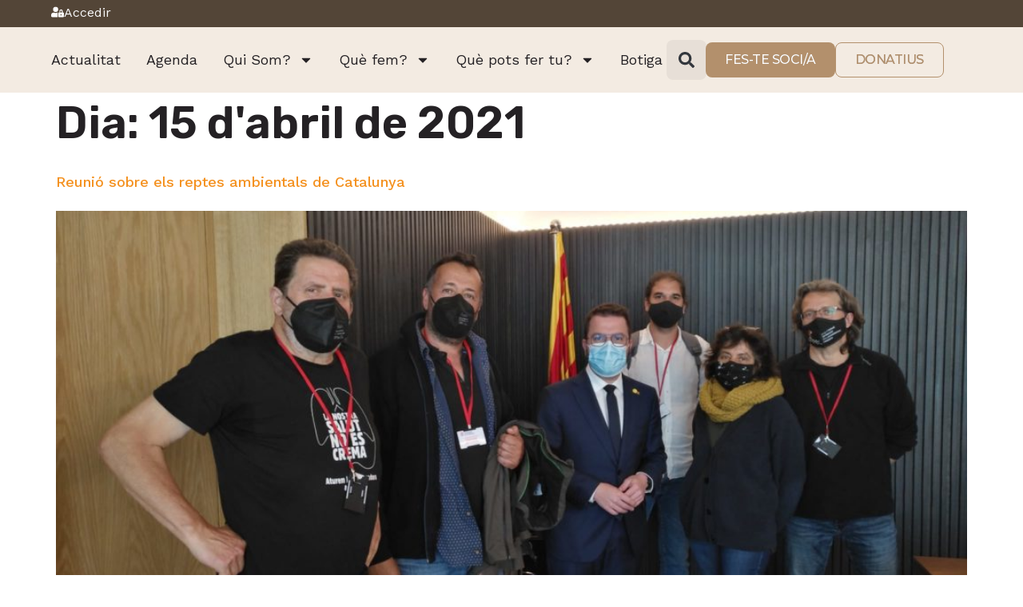

--- FILE ---
content_type: text/html; charset=UTF-8
request_url: https://gepec.cat/2021/04/15/
body_size: 21217
content:
<!doctype html>
<html lang="ca">
<head>
	<meta charset="UTF-8">
		<meta name="viewport" content="width=device-width, initial-scale=1">
	<link rel="profile" href="https://gmpg.org/xfn/11">
	<meta name='robots' content='noindex, follow' />
	<style>img:is([sizes="auto" i], [sizes^="auto," i]) { contain-intrinsic-size: 3000px 1500px }</style>
	<script type='text/javascript'>
    ((o,w,n,i,d)=>{o[i]=o[i]||(async(...a)=>((o[i].q=o[i].q||[]).push(a),{error:null,data:null})),
    (d=w.createElement('script')).src='https://cdn.ownid.com/sdk/'+n,d.async=1,w.head.appendChild(d)})
    (window,document,'n70yi1c37273cx','ownid');
    ownid('init', { appId: 'n70yi1c37273cx', checkSession: () => false });
    </script>
<!-- Google Tag Manager by PYS -->
    <script data-cfasync="false" data-pagespeed-no-defer>
	    window.dataLayerPYS = window.dataLayerPYS || [];
	</script>
<!-- End Google Tag Manager by PYS -->
	<!-- This site is optimized with the Yoast SEO plugin v24.3 - https://yoast.com/wordpress/plugins/seo/ -->
	<title>15/04/2021 - GEPEC-EdC</title>
	<meta property="og:locale" content="ca_ES" />
	<meta property="og:type" content="website" />
	<meta property="og:title" content="15/04/2021 - GEPEC-EdC" />
	<meta property="og:url" content="https://gepec.cat/2021/04/15/" />
	<meta property="og:site_name" content="GEPEC-EdC" />
	<meta name="twitter:card" content="summary_large_image" />
	<script type="application/ld+json" class="yoast-schema-graph">{"@context":"https://schema.org","@graph":[{"@type":"CollectionPage","@id":"https://gepec.cat/2021/04/15/","url":"https://gepec.cat/2021/04/15/","name":"15/04/2021 - GEPEC-EdC","isPartOf":{"@id":"https://gepec.cat/#website"},"primaryImageOfPage":{"@id":"https://gepec.cat/2021/04/15/#primaryimage"},"image":{"@id":"https://gepec.cat/2021/04/15/#primaryimage"},"thumbnailUrl":"https://gepec.cat/wp-content/uploads/2021/04/reunio-aragones.jpeg","breadcrumb":{"@id":"https://gepec.cat/2021/04/15/#breadcrumb"},"inLanguage":"ca"},{"@type":"ImageObject","inLanguage":"ca","@id":"https://gepec.cat/2021/04/15/#primaryimage","url":"https://gepec.cat/wp-content/uploads/2021/04/reunio-aragones.jpeg","contentUrl":"https://gepec.cat/wp-content/uploads/2021/04/reunio-aragones.jpeg","width":2048,"height":1536},{"@type":"BreadcrumbList","@id":"https://gepec.cat/2021/04/15/#breadcrumb","itemListElement":[{"@type":"ListItem","position":1,"name":"Inici","item":"https://gepec.cat/"},{"@type":"ListItem","position":2,"name":"Arxius de 15/04/2021"}]},{"@type":"WebSite","@id":"https://gepec.cat/#website","url":"https://gepec.cat/","name":"GEPEC-EdC","description":"GRUP D&#039;ESTUDI I PROTECCIÓ DELS ECOSISTEMES CATALANS","publisher":{"@id":"https://gepec.cat/#organization"},"potentialAction":[{"@type":"SearchAction","target":{"@type":"EntryPoint","urlTemplate":"https://gepec.cat/?s={search_term_string}"},"query-input":{"@type":"PropertyValueSpecification","valueRequired":true,"valueName":"search_term_string"}}],"inLanguage":"ca"},{"@type":"Organization","@id":"https://gepec.cat/#organization","name":"GEPEC-EdC","url":"https://gepec.cat/","logo":{"@type":"ImageObject","inLanguage":"ca","@id":"https://gepec.cat/#/schema/logo/image/","url":"","contentUrl":"","caption":"GEPEC-EdC"},"image":{"@id":"https://gepec.cat/#/schema/logo/image/"}}]}</script>
	<!-- / Yoast SEO plugin. -->


<link rel='dns-prefetch' href='//cdn.jsdelivr.net' />
<link rel='dns-prefetch' href='//maps.googleapis.com' />
<link rel='dns-prefetch' href='//fonts.googleapis.com' />
<link rel="alternate" type="application/rss+xml" title="GEPEC-EdC &raquo; Canal d&#039;informació" href="https://gepec.cat/feed/" />
<link rel="alternate" type="application/rss+xml" title="GEPEC-EdC &raquo; Canal dels comentaris" href="https://gepec.cat/comments/feed/" />
<script>
window._wpemojiSettings = {"baseUrl":"https:\/\/s.w.org\/images\/core\/emoji\/15.0.3\/72x72\/","ext":".png","svgUrl":"https:\/\/s.w.org\/images\/core\/emoji\/15.0.3\/svg\/","svgExt":".svg","source":{"concatemoji":"https:\/\/gepec.cat\/wp-includes\/js\/wp-emoji-release.min.js?ver=6.7.1"}};
/*! This file is auto-generated */
!function(i,n){var o,s,e;function c(e){try{var t={supportTests:e,timestamp:(new Date).valueOf()};sessionStorage.setItem(o,JSON.stringify(t))}catch(e){}}function p(e,t,n){e.clearRect(0,0,e.canvas.width,e.canvas.height),e.fillText(t,0,0);var t=new Uint32Array(e.getImageData(0,0,e.canvas.width,e.canvas.height).data),r=(e.clearRect(0,0,e.canvas.width,e.canvas.height),e.fillText(n,0,0),new Uint32Array(e.getImageData(0,0,e.canvas.width,e.canvas.height).data));return t.every(function(e,t){return e===r[t]})}function u(e,t,n){switch(t){case"flag":return n(e,"\ud83c\udff3\ufe0f\u200d\u26a7\ufe0f","\ud83c\udff3\ufe0f\u200b\u26a7\ufe0f")?!1:!n(e,"\ud83c\uddfa\ud83c\uddf3","\ud83c\uddfa\u200b\ud83c\uddf3")&&!n(e,"\ud83c\udff4\udb40\udc67\udb40\udc62\udb40\udc65\udb40\udc6e\udb40\udc67\udb40\udc7f","\ud83c\udff4\u200b\udb40\udc67\u200b\udb40\udc62\u200b\udb40\udc65\u200b\udb40\udc6e\u200b\udb40\udc67\u200b\udb40\udc7f");case"emoji":return!n(e,"\ud83d\udc26\u200d\u2b1b","\ud83d\udc26\u200b\u2b1b")}return!1}function f(e,t,n){var r="undefined"!=typeof WorkerGlobalScope&&self instanceof WorkerGlobalScope?new OffscreenCanvas(300,150):i.createElement("canvas"),a=r.getContext("2d",{willReadFrequently:!0}),o=(a.textBaseline="top",a.font="600 32px Arial",{});return e.forEach(function(e){o[e]=t(a,e,n)}),o}function t(e){var t=i.createElement("script");t.src=e,t.defer=!0,i.head.appendChild(t)}"undefined"!=typeof Promise&&(o="wpEmojiSettingsSupports",s=["flag","emoji"],n.supports={everything:!0,everythingExceptFlag:!0},e=new Promise(function(e){i.addEventListener("DOMContentLoaded",e,{once:!0})}),new Promise(function(t){var n=function(){try{var e=JSON.parse(sessionStorage.getItem(o));if("object"==typeof e&&"number"==typeof e.timestamp&&(new Date).valueOf()<e.timestamp+604800&&"object"==typeof e.supportTests)return e.supportTests}catch(e){}return null}();if(!n){if("undefined"!=typeof Worker&&"undefined"!=typeof OffscreenCanvas&&"undefined"!=typeof URL&&URL.createObjectURL&&"undefined"!=typeof Blob)try{var e="postMessage("+f.toString()+"("+[JSON.stringify(s),u.toString(),p.toString()].join(",")+"));",r=new Blob([e],{type:"text/javascript"}),a=new Worker(URL.createObjectURL(r),{name:"wpTestEmojiSupports"});return void(a.onmessage=function(e){c(n=e.data),a.terminate(),t(n)})}catch(e){}c(n=f(s,u,p))}t(n)}).then(function(e){for(var t in e)n.supports[t]=e[t],n.supports.everything=n.supports.everything&&n.supports[t],"flag"!==t&&(n.supports.everythingExceptFlag=n.supports.everythingExceptFlag&&n.supports[t]);n.supports.everythingExceptFlag=n.supports.everythingExceptFlag&&!n.supports.flag,n.DOMReady=!1,n.readyCallback=function(){n.DOMReady=!0}}).then(function(){return e}).then(function(){var e;n.supports.everything||(n.readyCallback(),(e=n.source||{}).concatemoji?t(e.concatemoji):e.wpemoji&&e.twemoji&&(t(e.twemoji),t(e.wpemoji)))}))}((window,document),window._wpemojiSettings);
</script>
<link rel='stylesheet' id='wc_shortcode_block-css' href='https://gepec.cat/wp-content/plugins/donation-for-woocommerce/assets/js/gutenberg_shortcode_block/build/style-index.css?ver=6.7.1' media='all' />
<link rel='stylesheet' id='wc-blocks-integration-css' href='https://gepec.cat/wp-content/plugins/woocommerce-subscriptions/vendor/woocommerce/subscriptions-core/build/index.css?ver=7.9.0' media='all' />
<link rel='stylesheet' id='mec-niceselect-style-css' href='https://gepec.cat/wp-content/plugins/modern-events-calendar/assets/css/nice-select.min.css?ver=7.19.0' media='all' />
<link rel='stylesheet' id='mec-select2-style-css' href='https://gepec.cat/wp-content/plugins/modern-events-calendar/assets/packages/select2/select2.min.css?ver=7.19.0' media='all' />
<link rel='stylesheet' id='mec-font-icons-css' href='https://gepec.cat/wp-content/plugins/modern-events-calendar/assets/css/iconfonts.css?ver=7.19.0' media='all' />
<link rel='stylesheet' id='mec-frontend-style-css' href='https://gepec.cat/wp-content/plugins/modern-events-calendar/assets/css/frontend.min.css?ver=7.19.0' media='all' />
<link rel='stylesheet' id='mec-tooltip-style-css' href='https://gepec.cat/wp-content/plugins/modern-events-calendar/assets/packages/tooltip/tooltip.css?ver=7.19.0' media='all' />
<link rel='stylesheet' id='mec-tooltip-shadow-style-css' href='https://gepec.cat/wp-content/plugins/modern-events-calendar/assets/packages/tooltip/tooltipster-sideTip-shadow.min.css?ver=7.19.0' media='all' />
<link rel='stylesheet' id='featherlight-css' href='https://gepec.cat/wp-content/plugins/modern-events-calendar/assets/packages/featherlight/featherlight.css?ver=7.19.0' media='all' />
<link rel='stylesheet' id='mec-google-fonts-css' href='//fonts.googleapis.com/css?family=Montserrat%3A400%2C700%7CRoboto%3A100%2C300%2C400%2C700&#038;ver=7.19.0' media='all' />
<link rel='stylesheet' id='mec-custom-google-font-css' href='https://fonts.googleapis.com/css?family=%7CWork+Sans%3A%2C+%2C+%2C+%2C+%2C+%2C+%2C+%2C+%2C+&#038;subset=latin%2Clatin-ext&#038;ver=7.19.0' media='all' />
<link rel='stylesheet' id='mec-lity-style-css' href='https://gepec.cat/wp-content/plugins/modern-events-calendar/assets/packages/lity/lity.min.css?ver=7.19.0' media='all' />
<link rel='stylesheet' id='mec-general-calendar-style-css' href='https://gepec.cat/wp-content/plugins/modern-events-calendar/assets/css/mec-general-calendar.css?ver=7.19.0' media='all' />
<style id='wp-emoji-styles-inline-css'>

	img.wp-smiley, img.emoji {
		display: inline !important;
		border: none !important;
		box-shadow: none !important;
		height: 1em !important;
		width: 1em !important;
		margin: 0 0.07em !important;
		vertical-align: -0.1em !important;
		background: none !important;
		padding: 0 !important;
	}
</style>
<link rel='stylesheet' id='wc-memberships-blocks-css' href='https://gepec.cat/wp-content/plugins/woocommerce-memberships/assets/css/blocks/wc-memberships-blocks.min.css?ver=1.26.10' media='all' />
<style id='classic-theme-styles-inline-css'>
/*! This file is auto-generated */
.wp-block-button__link{color:#fff;background-color:#32373c;border-radius:9999px;box-shadow:none;text-decoration:none;padding:calc(.667em + 2px) calc(1.333em + 2px);font-size:1.125em}.wp-block-file__button{background:#32373c;color:#fff;text-decoration:none}
</style>
<style id='global-styles-inline-css'>
:root{--wp--preset--aspect-ratio--square: 1;--wp--preset--aspect-ratio--4-3: 4/3;--wp--preset--aspect-ratio--3-4: 3/4;--wp--preset--aspect-ratio--3-2: 3/2;--wp--preset--aspect-ratio--2-3: 2/3;--wp--preset--aspect-ratio--16-9: 16/9;--wp--preset--aspect-ratio--9-16: 9/16;--wp--preset--color--black: #000000;--wp--preset--color--cyan-bluish-gray: #abb8c3;--wp--preset--color--white: #ffffff;--wp--preset--color--pale-pink: #f78da7;--wp--preset--color--vivid-red: #cf2e2e;--wp--preset--color--luminous-vivid-orange: #ff6900;--wp--preset--color--luminous-vivid-amber: #fcb900;--wp--preset--color--light-green-cyan: #7bdcb5;--wp--preset--color--vivid-green-cyan: #00d084;--wp--preset--color--pale-cyan-blue: #8ed1fc;--wp--preset--color--vivid-cyan-blue: #0693e3;--wp--preset--color--vivid-purple: #9b51e0;--wp--preset--gradient--vivid-cyan-blue-to-vivid-purple: linear-gradient(135deg,rgba(6,147,227,1) 0%,rgb(155,81,224) 100%);--wp--preset--gradient--light-green-cyan-to-vivid-green-cyan: linear-gradient(135deg,rgb(122,220,180) 0%,rgb(0,208,130) 100%);--wp--preset--gradient--luminous-vivid-amber-to-luminous-vivid-orange: linear-gradient(135deg,rgba(252,185,0,1) 0%,rgba(255,105,0,1) 100%);--wp--preset--gradient--luminous-vivid-orange-to-vivid-red: linear-gradient(135deg,rgba(255,105,0,1) 0%,rgb(207,46,46) 100%);--wp--preset--gradient--very-light-gray-to-cyan-bluish-gray: linear-gradient(135deg,rgb(238,238,238) 0%,rgb(169,184,195) 100%);--wp--preset--gradient--cool-to-warm-spectrum: linear-gradient(135deg,rgb(74,234,220) 0%,rgb(151,120,209) 20%,rgb(207,42,186) 40%,rgb(238,44,130) 60%,rgb(251,105,98) 80%,rgb(254,248,76) 100%);--wp--preset--gradient--blush-light-purple: linear-gradient(135deg,rgb(255,206,236) 0%,rgb(152,150,240) 100%);--wp--preset--gradient--blush-bordeaux: linear-gradient(135deg,rgb(254,205,165) 0%,rgb(254,45,45) 50%,rgb(107,0,62) 100%);--wp--preset--gradient--luminous-dusk: linear-gradient(135deg,rgb(255,203,112) 0%,rgb(199,81,192) 50%,rgb(65,88,208) 100%);--wp--preset--gradient--pale-ocean: linear-gradient(135deg,rgb(255,245,203) 0%,rgb(182,227,212) 50%,rgb(51,167,181) 100%);--wp--preset--gradient--electric-grass: linear-gradient(135deg,rgb(202,248,128) 0%,rgb(113,206,126) 100%);--wp--preset--gradient--midnight: linear-gradient(135deg,rgb(2,3,129) 0%,rgb(40,116,252) 100%);--wp--preset--font-size--small: 13px;--wp--preset--font-size--medium: 20px;--wp--preset--font-size--large: 36px;--wp--preset--font-size--x-large: 42px;--wp--preset--font-family--inter: "Inter", sans-serif;--wp--preset--font-family--cardo: Cardo;--wp--preset--spacing--20: 0.44rem;--wp--preset--spacing--30: 0.67rem;--wp--preset--spacing--40: 1rem;--wp--preset--spacing--50: 1.5rem;--wp--preset--spacing--60: 2.25rem;--wp--preset--spacing--70: 3.38rem;--wp--preset--spacing--80: 5.06rem;--wp--preset--shadow--natural: 6px 6px 9px rgba(0, 0, 0, 0.2);--wp--preset--shadow--deep: 12px 12px 50px rgba(0, 0, 0, 0.4);--wp--preset--shadow--sharp: 6px 6px 0px rgba(0, 0, 0, 0.2);--wp--preset--shadow--outlined: 6px 6px 0px -3px rgba(255, 255, 255, 1), 6px 6px rgba(0, 0, 0, 1);--wp--preset--shadow--crisp: 6px 6px 0px rgba(0, 0, 0, 1);}:where(.is-layout-flex){gap: 0.5em;}:where(.is-layout-grid){gap: 0.5em;}body .is-layout-flex{display: flex;}.is-layout-flex{flex-wrap: wrap;align-items: center;}.is-layout-flex > :is(*, div){margin: 0;}body .is-layout-grid{display: grid;}.is-layout-grid > :is(*, div){margin: 0;}:where(.wp-block-columns.is-layout-flex){gap: 2em;}:where(.wp-block-columns.is-layout-grid){gap: 2em;}:where(.wp-block-post-template.is-layout-flex){gap: 1.25em;}:where(.wp-block-post-template.is-layout-grid){gap: 1.25em;}.has-black-color{color: var(--wp--preset--color--black) !important;}.has-cyan-bluish-gray-color{color: var(--wp--preset--color--cyan-bluish-gray) !important;}.has-white-color{color: var(--wp--preset--color--white) !important;}.has-pale-pink-color{color: var(--wp--preset--color--pale-pink) !important;}.has-vivid-red-color{color: var(--wp--preset--color--vivid-red) !important;}.has-luminous-vivid-orange-color{color: var(--wp--preset--color--luminous-vivid-orange) !important;}.has-luminous-vivid-amber-color{color: var(--wp--preset--color--luminous-vivid-amber) !important;}.has-light-green-cyan-color{color: var(--wp--preset--color--light-green-cyan) !important;}.has-vivid-green-cyan-color{color: var(--wp--preset--color--vivid-green-cyan) !important;}.has-pale-cyan-blue-color{color: var(--wp--preset--color--pale-cyan-blue) !important;}.has-vivid-cyan-blue-color{color: var(--wp--preset--color--vivid-cyan-blue) !important;}.has-vivid-purple-color{color: var(--wp--preset--color--vivid-purple) !important;}.has-black-background-color{background-color: var(--wp--preset--color--black) !important;}.has-cyan-bluish-gray-background-color{background-color: var(--wp--preset--color--cyan-bluish-gray) !important;}.has-white-background-color{background-color: var(--wp--preset--color--white) !important;}.has-pale-pink-background-color{background-color: var(--wp--preset--color--pale-pink) !important;}.has-vivid-red-background-color{background-color: var(--wp--preset--color--vivid-red) !important;}.has-luminous-vivid-orange-background-color{background-color: var(--wp--preset--color--luminous-vivid-orange) !important;}.has-luminous-vivid-amber-background-color{background-color: var(--wp--preset--color--luminous-vivid-amber) !important;}.has-light-green-cyan-background-color{background-color: var(--wp--preset--color--light-green-cyan) !important;}.has-vivid-green-cyan-background-color{background-color: var(--wp--preset--color--vivid-green-cyan) !important;}.has-pale-cyan-blue-background-color{background-color: var(--wp--preset--color--pale-cyan-blue) !important;}.has-vivid-cyan-blue-background-color{background-color: var(--wp--preset--color--vivid-cyan-blue) !important;}.has-vivid-purple-background-color{background-color: var(--wp--preset--color--vivid-purple) !important;}.has-black-border-color{border-color: var(--wp--preset--color--black) !important;}.has-cyan-bluish-gray-border-color{border-color: var(--wp--preset--color--cyan-bluish-gray) !important;}.has-white-border-color{border-color: var(--wp--preset--color--white) !important;}.has-pale-pink-border-color{border-color: var(--wp--preset--color--pale-pink) !important;}.has-vivid-red-border-color{border-color: var(--wp--preset--color--vivid-red) !important;}.has-luminous-vivid-orange-border-color{border-color: var(--wp--preset--color--luminous-vivid-orange) !important;}.has-luminous-vivid-amber-border-color{border-color: var(--wp--preset--color--luminous-vivid-amber) !important;}.has-light-green-cyan-border-color{border-color: var(--wp--preset--color--light-green-cyan) !important;}.has-vivid-green-cyan-border-color{border-color: var(--wp--preset--color--vivid-green-cyan) !important;}.has-pale-cyan-blue-border-color{border-color: var(--wp--preset--color--pale-cyan-blue) !important;}.has-vivid-cyan-blue-border-color{border-color: var(--wp--preset--color--vivid-cyan-blue) !important;}.has-vivid-purple-border-color{border-color: var(--wp--preset--color--vivid-purple) !important;}.has-vivid-cyan-blue-to-vivid-purple-gradient-background{background: var(--wp--preset--gradient--vivid-cyan-blue-to-vivid-purple) !important;}.has-light-green-cyan-to-vivid-green-cyan-gradient-background{background: var(--wp--preset--gradient--light-green-cyan-to-vivid-green-cyan) !important;}.has-luminous-vivid-amber-to-luminous-vivid-orange-gradient-background{background: var(--wp--preset--gradient--luminous-vivid-amber-to-luminous-vivid-orange) !important;}.has-luminous-vivid-orange-to-vivid-red-gradient-background{background: var(--wp--preset--gradient--luminous-vivid-orange-to-vivid-red) !important;}.has-very-light-gray-to-cyan-bluish-gray-gradient-background{background: var(--wp--preset--gradient--very-light-gray-to-cyan-bluish-gray) !important;}.has-cool-to-warm-spectrum-gradient-background{background: var(--wp--preset--gradient--cool-to-warm-spectrum) !important;}.has-blush-light-purple-gradient-background{background: var(--wp--preset--gradient--blush-light-purple) !important;}.has-blush-bordeaux-gradient-background{background: var(--wp--preset--gradient--blush-bordeaux) !important;}.has-luminous-dusk-gradient-background{background: var(--wp--preset--gradient--luminous-dusk) !important;}.has-pale-ocean-gradient-background{background: var(--wp--preset--gradient--pale-ocean) !important;}.has-electric-grass-gradient-background{background: var(--wp--preset--gradient--electric-grass) !important;}.has-midnight-gradient-background{background: var(--wp--preset--gradient--midnight) !important;}.has-small-font-size{font-size: var(--wp--preset--font-size--small) !important;}.has-medium-font-size{font-size: var(--wp--preset--font-size--medium) !important;}.has-large-font-size{font-size: var(--wp--preset--font-size--large) !important;}.has-x-large-font-size{font-size: var(--wp--preset--font-size--x-large) !important;}
:where(.wp-block-post-template.is-layout-flex){gap: 1.25em;}:where(.wp-block-post-template.is-layout-grid){gap: 1.25em;}
:where(.wp-block-columns.is-layout-flex){gap: 2em;}:where(.wp-block-columns.is-layout-grid){gap: 2em;}
:root :where(.wp-block-pullquote){font-size: 1.5em;line-height: 1.6;}
</style>
<link rel='stylesheet' id='trustseal_style-css' href='https://gepec.cat/wp-content/plugins/donation-for-woocommerce//assets/css/user-wc-donation-form.css?ver=3.7.1&#038;t=17012026064731' media='all' />
<link rel='stylesheet' id='mec-fluent-layouts-css' href='https://gepec.cat/wp-content/plugins/mec-fluent-layouts/assets/mec-fluent-layouts.min.css?ver=1.0.0' media='all' />
<link rel='stylesheet' id='mec-fluent-layouts-single-css' href='https://gepec.cat/wp-content/plugins/mec-fluent-layouts/assets/mec-fluent-layouts-single.min.css?ver=1.0.0' media='all' />
<link rel='stylesheet' id='mec-fluent-layouts-google-fonts-css' href='https://fonts.googleapis.com/css2?family=DM+Sans%3Aital%2Cwght%400%2C400%3B0%2C500%3B0%2C700%3B1%2C400%3B1%2C500%3B1%2C700&#038;display=swap&#038;ver=6.7.1' media='all' />
<link rel='stylesheet' id='woocommerce-layout-css' href='https://gepec.cat/wp-content/plugins/woocommerce/assets/css/woocommerce-layout.css?ver=9.6.0' media='all' />
<link rel='stylesheet' id='woocommerce-smallscreen-css' href='https://gepec.cat/wp-content/plugins/woocommerce/assets/css/woocommerce-smallscreen.css?ver=9.6.0' media='only screen and (max-width: 768px)' />
<link rel='stylesheet' id='woocommerce-general-css' href='https://gepec.cat/wp-content/plugins/woocommerce/assets/css/woocommerce.css?ver=9.6.0' media='all' />
<style id='woocommerce-inline-inline-css'>
.woocommerce form .form-row .required { visibility: visible; }
</style>
<link rel='stylesheet' id='sendcloud-checkout-css-css' href='https://gepec.cat/wp-content/plugins/sendcloud-shipping/resources/css/sendcloud-checkout.css?ver=2.4.5' media='all' />
<link rel='stylesheet' id='brands-styles-css' href='https://gepec.cat/wp-content/plugins/woocommerce/assets/css/brands.css?ver=9.6.0' media='all' />
<link rel='stylesheet' id='wc-memberships-frontend-css' href='https://gepec.cat/wp-content/plugins/woocommerce-memberships/assets/css/frontend/wc-memberships-frontend.min.css?ver=1.26.10' media='all' />
<link rel='stylesheet' id='hello-elementor-css' href='https://gepec.cat/wp-content/themes/hello-elementor/style.min.css?ver=2.6.1' media='all' />
<link rel='stylesheet' id='hello-elementor-theme-style-css' href='https://gepec.cat/wp-content/themes/hello-elementor/theme.min.css?ver=2.6.1' media='all' />
<link rel='stylesheet' id='elementor-frontend-css' href='https://gepec.cat/wp-content/plugins/elementor/assets/css/frontend.min.css?ver=3.27.2' media='all' />
<link rel='stylesheet' id='widget-image-css' href='https://gepec.cat/wp-content/plugins/elementor/assets/css/widget-image.min.css?ver=3.27.2' media='all' />
<link rel='stylesheet' id='widget-nav-menu-css' href='https://gepec.cat/wp-content/plugins/elementor-pro/assets/css/widget-nav-menu.min.css?ver=3.27.1' media='all' />
<link rel='stylesheet' id='widget-search-form-css' href='https://gepec.cat/wp-content/plugins/elementor-pro/assets/css/widget-search-form.min.css?ver=3.27.1' media='all' />
<link rel='stylesheet' id='e-sticky-css' href='https://gepec.cat/wp-content/plugins/elementor-pro/assets/css/modules/sticky.min.css?ver=3.27.1' media='all' />
<link rel='stylesheet' id='widget-social-icons-css' href='https://gepec.cat/wp-content/plugins/elementor/assets/css/widget-social-icons.min.css?ver=3.27.2' media='all' />
<link rel='stylesheet' id='e-apple-webkit-css' href='https://gepec.cat/wp-content/plugins/elementor/assets/css/conditionals/apple-webkit.min.css?ver=3.27.2' media='all' />
<link rel='stylesheet' id='widget-icon-list-css' href='https://gepec.cat/wp-content/plugins/elementor/assets/css/widget-icon-list.min.css?ver=3.27.2' media='all' />
<link rel='stylesheet' id='widget-text-editor-css' href='https://gepec.cat/wp-content/plugins/elementor/assets/css/widget-text-editor.min.css?ver=3.27.2' media='all' />
<link rel='stylesheet' id='widget-heading-css' href='https://gepec.cat/wp-content/plugins/elementor/assets/css/widget-heading.min.css?ver=3.27.2' media='all' />
<link rel='stylesheet' id='widget-form-css' href='https://gepec.cat/wp-content/plugins/elementor-pro/assets/css/widget-form.min.css?ver=3.27.1' media='all' />
<link rel='stylesheet' id='mec-owl-carousel-style-css' href='https://gepec.cat/wp-content/plugins/modern-events-calendar/assets/packages/owl-carousel/owl.carousel.min.css?ver=7.19.0' media='all' />
<link rel='stylesheet' id='mec-owl-carousel-theme-style-css' href='https://gepec.cat/wp-content/plugins/modern-events-calendar/assets/packages/owl-carousel/owl.theme.min.css?ver=6.7.1' media='all' />
<link rel='stylesheet' id='elementor-post-10-css' href='https://gepec.cat/wp-content/uploads/elementor/css/post-10.css?ver=1740737269' media='all' />
<link rel='stylesheet' id='elementor-post-59572-css' href='https://gepec.cat/wp-content/uploads/elementor/css/post-59572.css?ver=1740737269' media='all' />
<link rel='stylesheet' id='elementor-post-59405-css' href='https://gepec.cat/wp-content/uploads/elementor/css/post-59405.css?ver=1740737270' media='all' />
<link rel='stylesheet' id='mec-single-builder-css' href='https://gepec.cat/wp-content/plugins/mec-single-builder/inc/frontend/css/mec-single-builder-frontend.css?ver=1.10.5' media='all' />
<link rel='stylesheet' id='google-fonts-1-css' href='https://fonts.googleapis.com/css?family=Rubik%3A100%2C100italic%2C200%2C200italic%2C300%2C300italic%2C400%2C400italic%2C500%2C500italic%2C600%2C600italic%2C700%2C700italic%2C800%2C800italic%2C900%2C900italic%7CWork+Sans%3A100%2C100italic%2C200%2C200italic%2C300%2C300italic%2C400%2C400italic%2C500%2C500italic%2C600%2C600italic%2C700%2C700italic%2C800%2C800italic%2C900%2C900italic%7CMontserrat%3A100%2C100italic%2C200%2C200italic%2C300%2C300italic%2C400%2C400italic%2C500%2C500italic%2C600%2C600italic%2C700%2C700italic%2C800%2C800italic%2C900%2C900italic&#038;display=auto&#038;ver=6.7.1' media='all' />
<link rel="preconnect" href="https://fonts.gstatic.com/" crossorigin><script src="https://gepec.cat/wp-includes/js/jquery/jquery.min.js?ver=3.7.1" id="jquery-core-js"></script>
<script src="https://gepec.cat/wp-includes/js/jquery/jquery-migrate.min.js?ver=3.4.1" id="jquery-migrate-js"></script>
<script id="wfco-utm-tracking-js-extra">
var wffnUtm = {"utc_offset":"60","site_url":"https:\/\/gepec.cat","genericParamEvents":"{\"user_roles\":\"guest\",\"plugin\":\"Funnel Builder\"}","cookieKeys":["flt","timezone","is_mobile","browser","fbclid","gclid","referrer","fl_url","utm_source","utm_medium","utm_campaign","utm_term","utm_content"],"excludeDomain":["paypal.com","klarna.com","quickpay.net"]};
</script>
<script src="https://gepec.cat/wp-content/plugins/funnel-builder/woofunnels/assets/js/utm-tracker.min.js?ver=1.10.12.43" id="wfco-utm-tracking-js" defer data-wp-strategy="defer"></script>
<script src="https://gepec.cat/wp-content/plugins/woocommerce/assets/js/jquery-blockui/jquery.blockUI.min.js?ver=2.7.0-wc.9.6.0" id="jquery-blockui-js" defer data-wp-strategy="defer"></script>
<script id="wc-add-to-cart-js-extra">
var wc_add_to_cart_params = {"ajax_url":"\/wp-admin\/admin-ajax.php","wc_ajax_url":"\/?wc-ajax=%%endpoint%%","i18n_view_cart":"Visualitza la cistella","cart_url":"https:\/\/gepec.cat\/cistella\/","is_cart":"","cart_redirect_after_add":"no"};
</script>
<script src="https://gepec.cat/wp-content/plugins/woocommerce/assets/js/frontend/add-to-cart.min.js?ver=9.6.0" id="wc-add-to-cart-js" defer data-wp-strategy="defer"></script>
<script src="https://gepec.cat/wp-content/plugins/woocommerce/assets/js/js-cookie/js.cookie.min.js?ver=2.1.4-wc.9.6.0" id="js-cookie-js" defer data-wp-strategy="defer"></script>
<script id="woocommerce-js-extra">
var woocommerce_params = {"ajax_url":"\/wp-admin\/admin-ajax.php","wc_ajax_url":"\/?wc-ajax=%%endpoint%%"};
</script>
<script src="https://gepec.cat/wp-content/plugins/woocommerce/assets/js/frontend/woocommerce.min.js?ver=9.6.0" id="woocommerce-js" defer data-wp-strategy="defer"></script>
<script src="//maps.googleapis.com/maps/api/js?libraries=places&amp;language=ca&amp;region=US&amp;ver=7.19.0" id="googlemap-js"></script>
<script src="https://gepec.cat/wp-content/plugins/modern-events-calendar/assets/packages/richmarker/richmarker.min.js?ver=7.19.0" id="mec-richmarker-script-js"></script>
<script src="https://gepec.cat/wp-content/plugins/modern-events-calendar/assets/packages/clusterer/markerclusterer.min.js?ver=7.19.0" id="mec-clustering-script-js"></script>
<script src="https://gepec.cat/wp-content/plugins/modern-events-calendar/assets/js/googlemap.js?ver=7.19.0" id="mec-googlemap-script-js"></script>
<script id="wffn-tracking-js-extra">
var wffnTracking = {"pixel":{"id":"1921981847911712","settings":{"page_view":""},"data":[],"conversion_api":false,"fb_advanced":[]},"ga":{"id":"G-BLCPKSH5VC","settings":{"page_view":"1"},"data":[]},"gad":{"id":"","settings":{"page_view":""},"data":[]},"tiktok":{"id":"","settings":{"page_view":""},"data":[],"advanced":[]},"pint":{"id":"","settings":{"page_view":""},"data":[]},"snapchat":{"id":"","settings":{"page_view":"","user_email":""},"data":[]},"ajax_endpoint":"https:\/\/gepec.cat\/wp-admin\/admin-ajax.php","pending_events":[],"should_render":"1","is_delay":"0"};
</script>
<script src="https://gepec.cat/wp-content/plugins/funnel-builder/assets/live/js/tracks.min.js?ver=3.8.0" id="wffn-tracking-js" defer data-wp-strategy="defer"></script>
<link rel="https://api.w.org/" href="https://gepec.cat/wp-json/" /><link rel="EditURI" type="application/rsd+xml" title="RSD" href="https://gepec.cat/xmlrpc.php?rsd" />
<meta name="generator" content="WordPress 6.7.1" />
<meta name="generator" content="WooCommerce 9.6.0" />
	<noscript><style>.woocommerce-product-gallery{ opacity: 1 !important; }</style></noscript>
	<meta name="generator" content="Elementor 3.27.2; features: e_font_icon_svg, additional_custom_breakpoints; settings: css_print_method-external, google_font-enabled, font_display-auto">
<!-- Google Tag Manager -->
<script>(function(w,d,s,l,i){w[l]=w[l]||[];w[l].push({'gtm.start':
new Date().getTime(),event:'gtm.js'});var f=d.getElementsByTagName(s)[0],
j=d.createElement(s),dl=l!='dataLayer'?'&l='+l:'';j.async=true;j.src=
'https://www.googletagmanager.com/gtm.js?id='+i+dl;f.parentNode.insertBefore(j,f);
})(window,document,'script','dataLayer','GTM-P32L5VLV');</script>
<!-- End Google Tag Manager -->
			<style>
				.e-con.e-parent:nth-of-type(n+4):not(.e-lazyloaded):not(.e-no-lazyload),
				.e-con.e-parent:nth-of-type(n+4):not(.e-lazyloaded):not(.e-no-lazyload) * {
					background-image: none !important;
				}
				@media screen and (max-height: 1024px) {
					.e-con.e-parent:nth-of-type(n+3):not(.e-lazyloaded):not(.e-no-lazyload),
					.e-con.e-parent:nth-of-type(n+3):not(.e-lazyloaded):not(.e-no-lazyload) * {
						background-image: none !important;
					}
				}
				@media screen and (max-height: 640px) {
					.e-con.e-parent:nth-of-type(n+2):not(.e-lazyloaded):not(.e-no-lazyload),
					.e-con.e-parent:nth-of-type(n+2):not(.e-lazyloaded):not(.e-no-lazyload) * {
						background-image: none !important;
					}
				}
			</style>
			<style class='wp-fonts-local'>
@font-face{font-family:Inter;font-style:normal;font-weight:300 900;font-display:fallback;src:url('https://gepec.cat/wp-content/plugins/woocommerce/assets/fonts/Inter-VariableFont_slnt,wght.woff2') format('woff2');font-stretch:normal;}
@font-face{font-family:Cardo;font-style:normal;font-weight:400;font-display:fallback;src:url('https://gepec.cat/wp-content/plugins/woocommerce/assets/fonts/cardo_normal_400.woff2') format('woff2');}
</style>
<link rel="icon" href="https://gepec.cat/wp-content/uploads/2020/10/40-logo-07-100x100.png" sizes="32x32" />
<link rel="icon" href="https://gepec.cat/wp-content/uploads/2020/10/40-logo-07-300x300.png" sizes="192x192" />
<link rel="apple-touch-icon" href="https://gepec.cat/wp-content/uploads/2020/10/40-logo-07-300x300.png" />
<meta name="msapplication-TileImage" content="https://gepec.cat/wp-content/uploads/2020/10/40-logo-07-300x300.png" />
		<style id="wp-custom-css">
			.mec-event-title {
    text-transform: normal !important;
}		</style>
		<style>:root,::before,::after{--mec-paragraph-font-family: 'Work Sans';--mec-color-skin: #b3906c;--mec-color-skin-rgba-1: rgba(179,144,108,.25);--mec-color-skin-rgba-2: rgba(179,144,108,.5);--mec-color-skin-rgba-3: rgba(179,144,108,.75);--mec-color-skin-rgba-4: rgba(179,144,108,.11);--mec-primary-border-radius: 3px;--mec-secondary-border-radius: 3px;--mec-container-normal-width: 1196px;--mec-container-large-width: 1690px;--mec-fes-main-color: #40d9f1;--mec-fes-main-color-rgba-1: rgba(64, 217, 241, 0.12);--mec-fes-main-color-rgba-2: rgba(64, 217, 241, 0.23);--mec-fes-main-color-rgba-3: rgba(64, 217, 241, 0.03);--mec-fes-main-color-rgba-4: rgba(64, 217, 241, 0.3);--mec-fes-main-color-rgba-5: rgb(64 217 241 / 7%);--mec-fes-main-color-rgba-6: rgba(64, 217, 241, 0.2);--mec-fluent-main-color: #b3906c;--mec-fluent-main-color-rgba-1: rgba(179, 144, 108, 0.3);--mec-fluent-main-color-rgba-2: rgba(179, 144, 108, 0.8);--mec-fluent-main-color-rgba-3: rgba(179, 144, 108, 0.1);--mec-fluent-main-color-rgba-4: rgba(179, 144, 108, 0.2);--mec-fluent-main-color-rgba-5: rgba(179, 144, 108, 0.7);--mec-fluent-main-color-rgba-6: rgba(179, 144, 108, 0.7);--mec-fluent-bold-color: #b3906c;--mec-fluent-bg-hover-color: #ebf9ff;--mec-fluent-bg-color: #f5f7f8;--mec-fluent-second-bg-color: #d6eef9;}.mec-fluent-wrap.mec-skin-cover-container .mec-event-cover-fluent-type2 .mec-event-sharing-wrap:hover li a, .mec-single-fluent-wrap .mec-booking-button, .mec-single-fluent-wrap .mec-booking-button, .mec-single-fluent-wrap .mec-booking-button, .mec-fluent-wrap.mec-skin-cover-container .mec-event-cover-fluent-type1 .mec-booking-button, .mec-fluent-wrap.mec-skin-cover-container .mec-event-cover-fluent-type4 .mec-booking-button, .mec-fluent-wrap.mec-skin-cover-container .mec-event-cover-fluent-type3 .mec-booking-button {color: #fff !important;}.mec-fluent-wrap .mec-yearly-view-wrap .mec-agenda-events-wrap {background-color: transparent !important;}.mec-fluent-wrap.mec-skin-cover-container .mec-event-cover-fluent-type1 .mec-date-wrap i, .mec-fluent-wrap.mec-skin-cover-container .mec-event-cover-fluent-type4 .mec-date-wrap i, .mec-fluent-wrap.mec-skin-cover-container .mec-event-cover-fluent-type2 .mec-date-wrap i {background-color: #fff !important;}.mec-single-fluent-body .lity-content .mec-events-meta-group-booking button:hover, .mec-fluent-wrap.mec-single-fluent-wrap .mec-events-meta-group-booking button:hover {background-color: #000 !important;}.mec-fluent-wrap.mec-skin-cover-container .mec-event-sharing-wrap>li:first-of-type i, .mec-single-fluent-wrap .mec-single-event-bar .mec-booking-button, .mec-fluent-wrap.mec-skin-cover-container .mec-event-cover-fluent-type2 span.mec-event-day-num, .mec-fluent-wrap.mec-skin-cover-container .mec-event-cover-fluent-type2 .mec-event-sharing-wrap:hover li:first-child a {color: #fff;}.mec-fluent-wrap.mec-skin-cover-container .mec-event-cover-fluent-type1 .mec-booking-button:hover, .mec-fluent-wrap.mec-skin-cover-container .mec-event-cover-fluent-type4 .mec-booking-button:hover, .mec-fluent-wrap.mec-skin-cover-container .mec-event-cover-fluent-type3 .mec-booking-button:hover {background-color: #fff;}</style></head>
<body class="archive date theme-hello-elementor mec-theme-hello-elementor woocommerce-no-js elementor-default elementor-kit-10">

<!-- Google Tag Manager (noscript) -->
<noscript><iframe src="https://www.googletagmanager.com/ns.html?id=GTM-P32L5VLV"
height="0" width="0" style="display:none;visibility:hidden"></iframe></noscript>
<!-- End Google Tag Manager (noscript) -->

<a class="skip-link screen-reader-text" href="#content">
	Skip to content</a>

		<div data-elementor-type="header" data-elementor-id="59572" class="elementor elementor-59572 elementor-location-header" data-elementor-post-type="elementor_library">
			<div class="elementor-element elementor-element-57afb69 e-con-full e-flex e-con e-parent" data-id="57afb69" data-element_type="container" data-settings="{&quot;background_background&quot;:&quot;classic&quot;}">
				<div class="elementor-element elementor-element-64a8c38 elementor-widget elementor-widget-button" data-id="64a8c38" data-element_type="widget" data-widget_type="button.default">
				<div class="elementor-widget-container">
									<div class="elementor-button-wrapper">
					<a class="elementor-button elementor-button-link elementor-size-sm" href="https://gepec.cat/el-meu-compte/">
						<span class="elementor-button-content-wrapper">
						<span class="elementor-button-icon">
				<svg aria-hidden="true" class="e-font-icon-svg e-fas-user-lock" viewBox="0 0 640 512" xmlns="http://www.w3.org/2000/svg"><path d="M224 256A128 128 0 1 0 96 128a128 128 0 0 0 128 128zm96 64a63.08 63.08 0 0 1 8.1-30.5c-4.8-.5-9.5-1.5-14.5-1.5h-16.7a174.08 174.08 0 0 1-145.8 0h-16.7A134.43 134.43 0 0 0 0 422.4V464a48 48 0 0 0 48 48h280.9a63.54 63.54 0 0 1-8.9-32zm288-32h-32v-80a80 80 0 0 0-160 0v80h-32a32 32 0 0 0-32 32v160a32 32 0 0 0 32 32h224a32 32 0 0 0 32-32V320a32 32 0 0 0-32-32zM496 432a32 32 0 1 1 32-32 32 32 0 0 1-32 32zm32-144h-64v-80a32 32 0 0 1 64 0z"></path></svg>			</span>
									<span class="elementor-button-text">Accedir</span>
					</span>
					</a>
				</div>
								</div>
				</div>
				</div>
		<div class="elementor-element elementor-element-9dd32f2 e-con-full e-flex e-con e-parent" data-id="9dd32f2" data-element_type="container" data-settings="{&quot;background_background&quot;:&quot;classic&quot;,&quot;sticky&quot;:&quot;top&quot;,&quot;sticky_offset_tablet&quot;:0,&quot;sticky_offset_mobile&quot;:0,&quot;sticky_on&quot;:[&quot;desktop&quot;,&quot;tablet&quot;,&quot;mobile&quot;],&quot;sticky_offset&quot;:0,&quot;sticky_effects_offset&quot;:0,&quot;sticky_anchor_link_offset&quot;:0}">
				<div class="elementor-element elementor-element-bab5697 elementor-nav-menu__align-end elementor-nav-menu--stretch elementor-nav-menu--dropdown-tablet elementor-nav-menu__text-align-aside elementor-nav-menu--toggle elementor-nav-menu--burger elementor-widget elementor-widget-nav-menu" data-id="bab5697" data-element_type="widget" data-settings="{&quot;full_width&quot;:&quot;stretch&quot;,&quot;layout&quot;:&quot;horizontal&quot;,&quot;submenu_icon&quot;:{&quot;value&quot;:&quot;&lt;svg class=\&quot;e-font-icon-svg e-fas-caret-down\&quot; viewBox=\&quot;0 0 320 512\&quot; xmlns=\&quot;http:\/\/www.w3.org\/2000\/svg\&quot;&gt;&lt;path d=\&quot;M31.3 192h257.3c17.8 0 26.7 21.5 14.1 34.1L174.1 354.8c-7.8 7.8-20.5 7.8-28.3 0L17.2 226.1C4.6 213.5 13.5 192 31.3 192z\&quot;&gt;&lt;\/path&gt;&lt;\/svg&gt;&quot;,&quot;library&quot;:&quot;fa-solid&quot;},&quot;toggle&quot;:&quot;burger&quot;}" data-widget_type="nav-menu.default">
				<div class="elementor-widget-container">
								<nav aria-label="Menu" class="elementor-nav-menu--main elementor-nav-menu__container elementor-nav-menu--layout-horizontal e--pointer-underline e--animation-fade">
				<ul id="menu-1-bab5697" class="elementor-nav-menu"><li class="menu-item menu-item-type-post_type menu-item-object-page menu-item-3664"><a href="https://gepec.cat/actualitat/" class="elementor-item">Actualitat</a></li>
<li class="menu-item menu-item-type-post_type menu-item-object-page menu-item-41202"><a href="https://gepec.cat/activitats/" class="elementor-item">Agenda</a></li>
<li class="menu-item menu-item-type-post_type menu-item-object-page menu-item-has-children menu-item-3666"><a href="https://gepec.cat/quisom/" class="elementor-item">Qui Som?</a>
<ul class="sub-menu elementor-nav-menu--dropdown">
	<li class="menu-item menu-item-type-post_type menu-item-object-page menu-item-3667"><a href="https://gepec.cat/quisom/historia/" class="elementor-sub-item">Història</a></li>
	<li class="menu-item menu-item-type-post_type menu-item-object-page menu-item-3668"><a href="https://gepec.cat/quisom/com-ens-organitzem/" class="elementor-sub-item">Com ens organitzem</a></li>
	<li class="menu-item menu-item-type-post_type menu-item-object-page menu-item-3669"><a href="https://gepec.cat/quisom/transparencia-i-financament/" class="elementor-sub-item">Transparència i finançament</a></li>
	<li class="menu-item menu-item-type-post_type menu-item-object-page menu-item-28189"><a href="https://gepec.cat/quisom/ofertes-de-treball/" class="elementor-sub-item">Ofertes de treball</a></li>
</ul>
</li>
<li class="menu-item menu-item-type-post_type menu-item-object-page menu-item-has-children menu-item-3670"><a href="https://gepec.cat/quefem/" class="elementor-item">Què fem?</a>
<ul class="sub-menu elementor-nav-menu--dropdown">
	<li class="menu-item menu-item-type-post_type menu-item-object-page menu-item-3671"><a href="https://gepec.cat/quefem/defensa-ambiental/" class="elementor-sub-item">Defensa ambiental</a></li>
	<li class="menu-item menu-item-type-post_type menu-item-object-page menu-item-3672"><a href="https://gepec.cat/quefem/conservacio/" class="elementor-sub-item">Projectes de conservació</a></li>
	<li class="menu-item menu-item-type-post_type menu-item-object-page menu-item-4163"><a href="https://gepec.cat/quefem/educacio/" class="elementor-sub-item">Divulgar, Educar i Sensibilitzar</a></li>
	<li class="menu-item menu-item-type-custom menu-item-object-custom menu-item-11366"><a href="https://gepec.cat/serveis" class="elementor-sub-item">Serveis</a></li>
</ul>
</li>
<li class="menu-item menu-item-type-post_type menu-item-object-page menu-item-has-children menu-item-3678"><a href="https://gepec.cat/que-pots-fer-tu/" class="elementor-item">Què pots fer tu?</a>
<ul class="sub-menu elementor-nav-menu--dropdown">
	<li class="menu-item menu-item-type-post_type menu-item-object-page menu-item-3688"><a href="https://gepec.cat/fes-te-soci/" class="elementor-sub-item">Fes-te Soci/a</a></li>
	<li class="menu-item menu-item-type-custom menu-item-object-custom menu-item-24894"><a href="https://gepec.cat/donatius/" class="elementor-sub-item">Fes un Donatiu</a></li>
	<li class="menu-item menu-item-type-post_type menu-item-object-page menu-item-3680"><a href="https://gepec.cat/que-pots-fer-tu/voluntariat/" class="elementor-sub-item">Fes Voluntariat</a></li>
	<li class="menu-item menu-item-type-post_type menu-item-object-page menu-item-3681"><a href="https://gepec.cat/que-pots-fer-tu/fes-custodia/" class="elementor-sub-item">Custodiem la teva Finca o Terreny</a></li>
	<li class="menu-item menu-item-type-post_type menu-item-object-page menu-item-3682"><a href="https://gepec.cat/que-pots-fer-tu/herencies-i-testaments/" class="elementor-sub-item">Herències i Testaments</a></li>
	<li class="menu-item menu-item-type-post_type menu-item-object-page menu-item-3683"><a href="https://gepec.cat/que-pots-fer-tu/coordina-entitat/" class="elementor-sub-item">Coordina l&#8217;entitat</a></li>
	<li class="menu-item menu-item-type-post_type menu-item-object-page menu-item-3684"><a href="https://gepec.cat/que-pots-fer-tu/rsc/" class="elementor-sub-item">RSC d&#8217;empreses</a></li>
</ul>
</li>
<li class="menu-item menu-item-type-post_type menu-item-object-page menu-item-52841"><a href="https://gepec.cat/botiga/" class="elementor-item">Botiga</a></li>
</ul>			</nav>
					<div class="elementor-menu-toggle" role="button" tabindex="0" aria-label="Commuta el menú" aria-expanded="false">
			<svg aria-hidden="true" role="presentation" class="elementor-menu-toggle__icon--open e-font-icon-svg e-eicon-menu-bar" viewBox="0 0 1000 1000" xmlns="http://www.w3.org/2000/svg"><path d="M104 333H896C929 333 958 304 958 271S929 208 896 208H104C71 208 42 237 42 271S71 333 104 333ZM104 583H896C929 583 958 554 958 521S929 458 896 458H104C71 458 42 487 42 521S71 583 104 583ZM104 833H896C929 833 958 804 958 771S929 708 896 708H104C71 708 42 737 42 771S71 833 104 833Z"></path></svg><svg aria-hidden="true" role="presentation" class="elementor-menu-toggle__icon--close e-font-icon-svg e-eicon-close" viewBox="0 0 1000 1000" xmlns="http://www.w3.org/2000/svg"><path d="M742 167L500 408 258 167C246 154 233 150 217 150 196 150 179 158 167 167 154 179 150 196 150 212 150 229 154 242 171 254L408 500 167 742C138 771 138 800 167 829 196 858 225 858 254 829L496 587 738 829C750 842 767 846 783 846 800 846 817 842 829 829 842 817 846 804 846 783 846 767 842 750 829 737L588 500 833 258C863 229 863 200 833 171 804 137 775 137 742 167Z"></path></svg>		</div>
					<nav class="elementor-nav-menu--dropdown elementor-nav-menu__container" aria-hidden="true">
				<ul id="menu-2-bab5697" class="elementor-nav-menu"><li class="menu-item menu-item-type-post_type menu-item-object-page menu-item-3664"><a href="https://gepec.cat/actualitat/" class="elementor-item" tabindex="-1">Actualitat</a></li>
<li class="menu-item menu-item-type-post_type menu-item-object-page menu-item-41202"><a href="https://gepec.cat/activitats/" class="elementor-item" tabindex="-1">Agenda</a></li>
<li class="menu-item menu-item-type-post_type menu-item-object-page menu-item-has-children menu-item-3666"><a href="https://gepec.cat/quisom/" class="elementor-item" tabindex="-1">Qui Som?</a>
<ul class="sub-menu elementor-nav-menu--dropdown">
	<li class="menu-item menu-item-type-post_type menu-item-object-page menu-item-3667"><a href="https://gepec.cat/quisom/historia/" class="elementor-sub-item" tabindex="-1">Història</a></li>
	<li class="menu-item menu-item-type-post_type menu-item-object-page menu-item-3668"><a href="https://gepec.cat/quisom/com-ens-organitzem/" class="elementor-sub-item" tabindex="-1">Com ens organitzem</a></li>
	<li class="menu-item menu-item-type-post_type menu-item-object-page menu-item-3669"><a href="https://gepec.cat/quisom/transparencia-i-financament/" class="elementor-sub-item" tabindex="-1">Transparència i finançament</a></li>
	<li class="menu-item menu-item-type-post_type menu-item-object-page menu-item-28189"><a href="https://gepec.cat/quisom/ofertes-de-treball/" class="elementor-sub-item" tabindex="-1">Ofertes de treball</a></li>
</ul>
</li>
<li class="menu-item menu-item-type-post_type menu-item-object-page menu-item-has-children menu-item-3670"><a href="https://gepec.cat/quefem/" class="elementor-item" tabindex="-1">Què fem?</a>
<ul class="sub-menu elementor-nav-menu--dropdown">
	<li class="menu-item menu-item-type-post_type menu-item-object-page menu-item-3671"><a href="https://gepec.cat/quefem/defensa-ambiental/" class="elementor-sub-item" tabindex="-1">Defensa ambiental</a></li>
	<li class="menu-item menu-item-type-post_type menu-item-object-page menu-item-3672"><a href="https://gepec.cat/quefem/conservacio/" class="elementor-sub-item" tabindex="-1">Projectes de conservació</a></li>
	<li class="menu-item menu-item-type-post_type menu-item-object-page menu-item-4163"><a href="https://gepec.cat/quefem/educacio/" class="elementor-sub-item" tabindex="-1">Divulgar, Educar i Sensibilitzar</a></li>
	<li class="menu-item menu-item-type-custom menu-item-object-custom menu-item-11366"><a href="https://gepec.cat/serveis" class="elementor-sub-item" tabindex="-1">Serveis</a></li>
</ul>
</li>
<li class="menu-item menu-item-type-post_type menu-item-object-page menu-item-has-children menu-item-3678"><a href="https://gepec.cat/que-pots-fer-tu/" class="elementor-item" tabindex="-1">Què pots fer tu?</a>
<ul class="sub-menu elementor-nav-menu--dropdown">
	<li class="menu-item menu-item-type-post_type menu-item-object-page menu-item-3688"><a href="https://gepec.cat/fes-te-soci/" class="elementor-sub-item" tabindex="-1">Fes-te Soci/a</a></li>
	<li class="menu-item menu-item-type-custom menu-item-object-custom menu-item-24894"><a href="https://gepec.cat/donatius/" class="elementor-sub-item" tabindex="-1">Fes un Donatiu</a></li>
	<li class="menu-item menu-item-type-post_type menu-item-object-page menu-item-3680"><a href="https://gepec.cat/que-pots-fer-tu/voluntariat/" class="elementor-sub-item" tabindex="-1">Fes Voluntariat</a></li>
	<li class="menu-item menu-item-type-post_type menu-item-object-page menu-item-3681"><a href="https://gepec.cat/que-pots-fer-tu/fes-custodia/" class="elementor-sub-item" tabindex="-1">Custodiem la teva Finca o Terreny</a></li>
	<li class="menu-item menu-item-type-post_type menu-item-object-page menu-item-3682"><a href="https://gepec.cat/que-pots-fer-tu/herencies-i-testaments/" class="elementor-sub-item" tabindex="-1">Herències i Testaments</a></li>
	<li class="menu-item menu-item-type-post_type menu-item-object-page menu-item-3683"><a href="https://gepec.cat/que-pots-fer-tu/coordina-entitat/" class="elementor-sub-item" tabindex="-1">Coordina l&#8217;entitat</a></li>
	<li class="menu-item menu-item-type-post_type menu-item-object-page menu-item-3684"><a href="https://gepec.cat/que-pots-fer-tu/rsc/" class="elementor-sub-item" tabindex="-1">RSC d&#8217;empreses</a></li>
</ul>
</li>
<li class="menu-item menu-item-type-post_type menu-item-object-page menu-item-52841"><a href="https://gepec.cat/botiga/" class="elementor-item" tabindex="-1">Botiga</a></li>
</ul>			</nav>
						</div>
				</div>
		<div class="elementor-element elementor-element-7757db3 elementor-hidden-tablet elementor-hidden-mobile e-flex e-con-boxed e-con e-child" data-id="7757db3" data-element_type="container">
					<div class="e-con-inner">
				<div class="elementor-element elementor-element-50e946c elementor-search-form--skin-full_screen elementor-widget__width-initial elementor-widget elementor-widget-search-form" data-id="50e946c" data-element_type="widget" data-settings="{&quot;skin&quot;:&quot;full_screen&quot;}" data-widget_type="search-form.default">
				<div class="elementor-widget-container">
							<search role="search">
			<form class="elementor-search-form" action="https://gepec.cat" method="get">
												<div class="elementor-search-form__toggle" role="button" tabindex="0" aria-label="Search">
					<div class="e-font-icon-svg-container"><svg aria-hidden="true" class="e-font-icon-svg e-fas-search" viewBox="0 0 512 512" xmlns="http://www.w3.org/2000/svg"><path d="M505 442.7L405.3 343c-4.5-4.5-10.6-7-17-7H372c27.6-35.3 44-79.7 44-128C416 93.1 322.9 0 208 0S0 93.1 0 208s93.1 208 208 208c48.3 0 92.7-16.4 128-44v16.3c0 6.4 2.5 12.5 7 17l99.7 99.7c9.4 9.4 24.6 9.4 33.9 0l28.3-28.3c9.4-9.4 9.4-24.6.1-34zM208 336c-70.7 0-128-57.2-128-128 0-70.7 57.2-128 128-128 70.7 0 128 57.2 128 128 0 70.7-57.2 128-128 128z"></path></svg></div>				</div>
								<div class="elementor-search-form__container">
					<label class="elementor-screen-only" for="elementor-search-form-50e946c">Search</label>

					
					<input id="elementor-search-form-50e946c" placeholder="busca a la web" class="elementor-search-form__input" type="search" name="s" value="">
					
					
										<div class="dialog-lightbox-close-button dialog-close-button" role="button" tabindex="0" aria-label="Close this search box.">
						<svg aria-hidden="true" class="e-font-icon-svg e-eicon-close" viewBox="0 0 1000 1000" xmlns="http://www.w3.org/2000/svg"><path d="M742 167L500 408 258 167C246 154 233 150 217 150 196 150 179 158 167 167 154 179 150 196 150 212 150 229 154 242 171 254L408 500 167 742C138 771 138 800 167 829 196 858 225 858 254 829L496 587 738 829C750 842 767 846 783 846 800 846 817 842 829 829 842 817 846 804 846 783 846 767 842 750 829 737L588 500 833 258C863 229 863 200 833 171 804 137 775 137 742 167Z"></path></svg>					</div>
									</div>
			</form>
		</search>
						</div>
				</div>
				<div class="elementor-element elementor-element-59ee18b elementor-align-center elementor-widget elementor-widget-button" data-id="59ee18b" data-element_type="widget" data-widget_type="button.default">
				<div class="elementor-widget-container">
									<div class="elementor-button-wrapper">
					<a class="elementor-button elementor-button-link elementor-size-sm" href="https://gepec.cat/fes-te-soci">
						<span class="elementor-button-content-wrapper">
									<span class="elementor-button-text">FES-TE SOCI/A</span>
					</span>
					</a>
				</div>
								</div>
				</div>
				<div class="elementor-element elementor-element-7b473d5 elementor-align-center elementor-widget elementor-widget-button" data-id="7b473d5" data-element_type="widget" data-widget_type="button.default">
				<div class="elementor-widget-container">
									<div class="elementor-button-wrapper">
					<a class="elementor-button elementor-button-link elementor-size-sm" href="https://gepec.cat/donatius/">
						<span class="elementor-button-content-wrapper">
									<span class="elementor-button-text">DONATIUS</span>
					</span>
					</a>
				</div>
								</div>
				</div>
					</div>
				</div>
				</div>
				</div>
		<main id="content" class="site-main" role="main">

			<header class="page-header">
			<h1 class="entry-title">Dia: <span>15 d'abril de 2021</span></h1>		</header>
		<div class="page-content">
					<article class="post">
				<h2 class="entry-title"><a href="https://gepec.cat/reunio-aragones/">Reunió sobre els reptes ambientals de Catalunya</a></h2><a href="https://gepec.cat/reunio-aragones/"><img fetchpriority="high" width="800" height="600" src="https://gepec.cat/wp-content/uploads/2021/04/reunio-aragones-1024x768.jpeg" class="attachment-large size-large wp-post-image" alt="" decoding="async" srcset="https://gepec.cat/wp-content/uploads/2021/04/reunio-aragones-1024x768.jpeg 1024w, https://gepec.cat/wp-content/uploads/2021/04/reunio-aragones-600x450.jpeg 600w, https://gepec.cat/wp-content/uploads/2021/04/reunio-aragones-300x225.jpeg 300w, https://gepec.cat/wp-content/uploads/2021/04/reunio-aragones-768x576.jpeg 768w, https://gepec.cat/wp-content/uploads/2021/04/reunio-aragones-1536x1152.jpeg 1536w, https://gepec.cat/wp-content/uploads/2021/04/reunio-aragones.jpeg 2048w" sizes="(max-width: 800px) 100vw, 800px" /></a><p>La Xarxa per a la Conservació de la Natura (XCN) i la federació Ecologistes de Catalunya, de la qual el GEPEC-EdC n&#8217;és membre, es reuneixen amb el Sr. Pere Aragonès.</p>
			</article>
			</div>

	
	</main>
		<div data-elementor-type="footer" data-elementor-id="59405" class="elementor elementor-59405 elementor-location-footer" data-elementor-post-type="elementor_library">
			<div class="elementor-element elementor-element-971747e e-flex e-con-boxed e-con e-parent" data-id="971747e" data-element_type="container" data-settings="{&quot;background_background&quot;:&quot;classic&quot;}">
					<div class="e-con-inner">
		<div class="elementor-element elementor-element-ca2ca53 e-con-full footer-element e-flex e-con e-child" data-id="ca2ca53" data-element_type="container">
				<div class="elementor-element elementor-element-abd2566 e-grid-align-right e-grid-align-mobile-center elementor-shape-rounded elementor-grid-0 elementor-widget elementor-widget-social-icons" data-id="abd2566" data-element_type="widget" data-widget_type="social-icons.default">
				<div class="elementor-widget-container">
							<div class="elementor-social-icons-wrapper elementor-grid">
							<span class="elementor-grid-item">
					<a class="elementor-icon elementor-social-icon elementor-social-icon-twitter elementor-repeater-item-dc10550" href="https://twitter.com/gepecedc" target="_blank">
						<span class="elementor-screen-only">Twitter</span>
						<svg class="e-font-icon-svg e-fab-twitter" viewBox="0 0 512 512" xmlns="http://www.w3.org/2000/svg"><path d="M459.37 151.716c.325 4.548.325 9.097.325 13.645 0 138.72-105.583 298.558-298.558 298.558-59.452 0-114.68-17.219-161.137-47.106 8.447.974 16.568 1.299 25.34 1.299 49.055 0 94.213-16.568 130.274-44.832-46.132-.975-84.792-31.188-98.112-72.772 6.498.974 12.995 1.624 19.818 1.624 9.421 0 18.843-1.3 27.614-3.573-48.081-9.747-84.143-51.98-84.143-102.985v-1.299c13.969 7.797 30.214 12.67 47.431 13.319-28.264-18.843-46.781-51.005-46.781-87.391 0-19.492 5.197-37.36 14.294-52.954 51.655 63.675 129.3 105.258 216.365 109.807-1.624-7.797-2.599-15.918-2.599-24.04 0-57.828 46.782-104.934 104.934-104.934 30.213 0 57.502 12.67 76.67 33.137 23.715-4.548 46.456-13.32 66.599-25.34-7.798 24.366-24.366 44.833-46.132 57.827 21.117-2.273 41.584-8.122 60.426-16.243-14.292 20.791-32.161 39.308-52.628 54.253z"></path></svg>					</a>
				</span>
							<span class="elementor-grid-item">
					<a class="elementor-icon elementor-social-icon elementor-social-icon-facebook-f elementor-repeater-item-0267196" href="https://www.facebook.com/gepecedc" target="_blank">
						<span class="elementor-screen-only">Facebook-f</span>
						<svg class="e-font-icon-svg e-fab-facebook-f" viewBox="0 0 320 512" xmlns="http://www.w3.org/2000/svg"><path d="M279.14 288l14.22-92.66h-88.91v-60.13c0-25.35 12.42-50.06 52.24-50.06h40.42V6.26S260.43 0 225.36 0c-73.22 0-121.08 44.38-121.08 124.72v70.62H22.89V288h81.39v224h100.17V288z"></path></svg>					</a>
				</span>
							<span class="elementor-grid-item">
					<a class="elementor-icon elementor-social-icon elementor-social-icon-youtube elementor-repeater-item-dbaeb71" href="https://www.youtube.com/user/GEPECTV" target="_blank">
						<span class="elementor-screen-only">Youtube</span>
						<svg class="e-font-icon-svg e-fab-youtube" viewBox="0 0 576 512" xmlns="http://www.w3.org/2000/svg"><path d="M549.655 124.083c-6.281-23.65-24.787-42.276-48.284-48.597C458.781 64 288 64 288 64S117.22 64 74.629 75.486c-23.497 6.322-42.003 24.947-48.284 48.597-11.412 42.867-11.412 132.305-11.412 132.305s0 89.438 11.412 132.305c6.281 23.65 24.787 41.5 48.284 47.821C117.22 448 288 448 288 448s170.78 0 213.371-11.486c23.497-6.321 42.003-24.171 48.284-47.821 11.412-42.867 11.412-132.305 11.412-132.305s0-89.438-11.412-132.305zm-317.51 213.508V175.185l142.739 81.205-142.739 81.201z"></path></svg>					</a>
				</span>
							<span class="elementor-grid-item">
					<a class="elementor-icon elementor-social-icon elementor-social-icon-instagram elementor-repeater-item-b70b1d4" href="https://www.instagram.com/gepec_edc/" target="_blank">
						<span class="elementor-screen-only">Instagram</span>
						<svg class="e-font-icon-svg e-fab-instagram" viewBox="0 0 448 512" xmlns="http://www.w3.org/2000/svg"><path d="M224.1 141c-63.6 0-114.9 51.3-114.9 114.9s51.3 114.9 114.9 114.9S339 319.5 339 255.9 287.7 141 224.1 141zm0 189.6c-41.1 0-74.7-33.5-74.7-74.7s33.5-74.7 74.7-74.7 74.7 33.5 74.7 74.7-33.6 74.7-74.7 74.7zm146.4-194.3c0 14.9-12 26.8-26.8 26.8-14.9 0-26.8-12-26.8-26.8s12-26.8 26.8-26.8 26.8 12 26.8 26.8zm76.1 27.2c-1.7-35.9-9.9-67.7-36.2-93.9-26.2-26.2-58-34.4-93.9-36.2-37-2.1-147.9-2.1-184.9 0-35.8 1.7-67.6 9.9-93.9 36.1s-34.4 58-36.2 93.9c-2.1 37-2.1 147.9 0 184.9 1.7 35.9 9.9 67.7 36.2 93.9s58 34.4 93.9 36.2c37 2.1 147.9 2.1 184.9 0 35.9-1.7 67.7-9.9 93.9-36.2 26.2-26.2 34.4-58 36.2-93.9 2.1-37 2.1-147.8 0-184.8zM398.8 388c-7.8 19.6-22.9 34.7-42.6 42.6-29.5 11.7-99.5 9-132.1 9s-102.7 2.6-132.1-9c-19.6-7.8-34.7-22.9-42.6-42.6-11.7-29.5-9-99.5-9-132.1s-2.6-102.7 9-132.1c7.8-19.6 22.9-34.7 42.6-42.6 29.5-11.7 99.5-9 132.1-9s102.7-2.6 132.1 9c19.6 7.8 34.7 22.9 42.6 42.6 11.7 29.5 9 99.5 9 132.1s2.7 102.7-9 132.1z"></path></svg>					</a>
				</span>
					</div>
						</div>
				</div>
				<div class="elementor-element elementor-element-ccf08f5 elementor-icon-list--layout-traditional elementor-list-item-link-full_width elementor-widget elementor-widget-icon-list" data-id="ccf08f5" data-element_type="widget" data-widget_type="icon-list.default">
				<div class="elementor-widget-container">
							<ul class="elementor-icon-list-items">
							<li class="elementor-icon-list-item">
											<a href="tel:977331142">

												<span class="elementor-icon-list-icon">
							<svg aria-hidden="true" class="e-font-icon-svg e-fas-phone" viewBox="0 0 512 512" xmlns="http://www.w3.org/2000/svg"><path d="M493.4 24.6l-104-24c-11.3-2.6-22.9 3.3-27.5 13.9l-48 112c-4.2 9.8-1.4 21.3 6.9 28l60.6 49.6c-36 76.7-98.9 140.5-177.2 177.2l-49.6-60.6c-6.8-8.3-18.2-11.1-28-6.9l-112 48C3.9 366.5-2 378.1.6 389.4l24 104C27.1 504.2 36.7 512 48 512c256.1 0 464-207.5 464-464 0-11.2-7.7-20.9-18.6-23.4z"></path></svg>						</span>
										<span class="elementor-icon-list-text">977 331 142</span>
											</a>
									</li>
								<li class="elementor-icon-list-item">
											<a href="mailto:secretaria@gepec.cat">

												<span class="elementor-icon-list-icon">
							<svg aria-hidden="true" class="e-font-icon-svg e-fas-envelope" viewBox="0 0 512 512" xmlns="http://www.w3.org/2000/svg"><path d="M502.3 190.8c3.9-3.1 9.7-.2 9.7 4.7V400c0 26.5-21.5 48-48 48H48c-26.5 0-48-21.5-48-48V195.6c0-5 5.7-7.8 9.7-4.7 22.4 17.4 52.1 39.5 154.1 113.6 21.1 15.4 56.7 47.8 92.2 47.6 35.7.3 72-32.8 92.3-47.6 102-74.1 131.6-96.3 154-113.7zM256 320c23.2.4 56.6-29.2 73.4-41.4 132.7-96.3 142.8-104.7 173.4-128.7 5.8-4.5 9.2-11.5 9.2-18.9v-19c0-26.5-21.5-48-48-48H48C21.5 64 0 85.5 0 112v19c0 7.4 3.4 14.3 9.2 18.9 30.6 23.9 40.7 32.4 173.4 128.7 16.8 12.2 50.2 41.8 73.4 41.4z"></path></svg>						</span>
										<span class="elementor-icon-list-text">secretaria@gepec.cat</span>
											</a>
									</li>
						</ul>
						</div>
				</div>
		<div class="elementor-element elementor-element-0b24419 e-con-full e-flex e-con e-child" data-id="0b24419" data-element_type="container">
				<div class="elementor-element elementor-element-af89443 elementor-widget elementor-widget-image" data-id="af89443" data-element_type="widget" data-widget_type="image.default">
				<div class="elementor-widget-container">
															<img width="278" height="300" src="https://gepec.cat/wp-content/uploads/2024/07/directa_color-278x300.jpg" class="attachment-medium size-medium wp-image-61527" alt="" srcset="https://gepec.cat/wp-content/uploads/2024/07/directa_color-278x300.jpg 278w, https://gepec.cat/wp-content/uploads/2024/07/directa_color-768x828.jpg 768w, https://gepec.cat/wp-content/uploads/2024/07/directa_color-600x647.jpg 600w, https://gepec.cat/wp-content/uploads/2024/07/directa_color.jpg 789w" sizes="(max-width: 278px) 100vw, 278px" />															</div>
				</div>
				<div class="elementor-element elementor-element-33f0e37 elementor-widget elementor-widget-text-editor" data-id="33f0e37" data-element_type="widget" data-widget_type="text-editor.default">
				<div class="elementor-widget-container">
									<p><span style="font-size: 10pt;">La Venda de Proximitat està regulada i permet identificar els pagesos catalans que venen ells mateixos els seus productes al públic, segons el Decret 24/2013</span></p>								</div>
				</div>
				</div>
				</div>
		<div class="elementor-element elementor-element-bdd726e footer-element e-flex e-con-boxed e-con e-child" data-id="bdd726e" data-element_type="container">
					<div class="e-con-inner">
				<div class="elementor-element elementor-element-493acfe elementor-widget elementor-widget-heading" data-id="493acfe" data-element_type="widget" data-widget_type="heading.default">
				<div class="elementor-widget-container">
					<h4 class="elementor-heading-title elementor-size-default">navegació ràpida</h4>				</div>
				</div>
				<div class="elementor-element elementor-element-0d4fc7a elementor-icon-list--layout-traditional elementor-list-item-link-full_width elementor-widget elementor-widget-icon-list" data-id="0d4fc7a" data-element_type="widget" data-widget_type="icon-list.default">
				<div class="elementor-widget-container">
							<ul class="elementor-icon-list-items">
							<li class="elementor-icon-list-item">
											<a href="https://gepec.cat/quisom/">

											<span class="elementor-icon-list-text">Qui som?</span>
											</a>
									</li>
								<li class="elementor-icon-list-item">
											<a href="https://gepec.cat/quefem/">

											<span class="elementor-icon-list-text">Què fem?</span>
											</a>
									</li>
								<li class="elementor-icon-list-item">
											<a href="https://gepec.cat/que-pots-fer-tu/">

											<span class="elementor-icon-list-text">Què pots fer tu?</span>
											</a>
									</li>
								<li class="elementor-icon-list-item">
											<a href="https://gepec.cat/activitats/">

											<span class="elementor-icon-list-text">Agenda</span>
											</a>
									</li>
								<li class="elementor-icon-list-item">
											<a href="https://gepec.cat/quisom/ofertes-de-treball/">

											<span class="elementor-icon-list-text">Ofertes de feina</span>
											</a>
									</li>
						</ul>
						</div>
				</div>
					</div>
				</div>
		<div class="elementor-element elementor-element-4b804b9 footer-element e-flex e-con-boxed e-con e-child" data-id="4b804b9" data-element_type="container">
					<div class="e-con-inner">
				<div class="elementor-element elementor-element-dc3eab9 elementor-widget elementor-widget-heading" data-id="dc3eab9" data-element_type="widget" data-widget_type="heading.default">
				<div class="elementor-widget-container">
					<h4 class="elementor-heading-title elementor-size-default">ENLLAÇOS LEGALS</h4>				</div>
				</div>
				<div class="elementor-element elementor-element-d6a974c elementor-icon-list--layout-traditional elementor-list-item-link-full_width elementor-widget elementor-widget-icon-list" data-id="d6a974c" data-element_type="widget" data-widget_type="icon-list.default">
				<div class="elementor-widget-container">
							<ul class="elementor-icon-list-items">
							<li class="elementor-icon-list-item">
											<a href="https://gepec.cat/avis-legal/">

											<span class="elementor-icon-list-text">Avís Legal</span>
											</a>
									</li>
								<li class="elementor-icon-list-item">
											<a href="https://gepec.cat/politica-privacitat/">

											<span class="elementor-icon-list-text">Política de Privacitat</span>
											</a>
									</li>
						</ul>
						</div>
				</div>
					</div>
				</div>
		<div class="elementor-element elementor-element-0aca64a footer-element e-flex e-con-boxed e-con e-child" data-id="0aca64a" data-element_type="container">
					<div class="e-con-inner">
				<div class="elementor-element elementor-element-3760411 elementor-widget elementor-widget-heading" data-id="3760411" data-element_type="widget" data-widget_type="heading.default">
				<div class="elementor-widget-container">
					<h4 class="elementor-heading-title elementor-size-default">Subscriu-te al nostre butlletí</h4>				</div>
				</div>
				<div class="elementor-element elementor-element-50edfd1 elementor-button-align-start elementor-widget elementor-widget-form" data-id="50edfd1" data-element_type="widget" data-settings="{&quot;step_next_label&quot;:&quot;Next&quot;,&quot;step_previous_label&quot;:&quot;Previous&quot;,&quot;button_width&quot;:&quot;100&quot;,&quot;step_type&quot;:&quot;number_text&quot;,&quot;step_icon_shape&quot;:&quot;circle&quot;}" data-widget_type="form.default">
				<div class="elementor-widget-container">
							<form class="elementor-form" method="post" name="Butlletí Footer">
			<input type="hidden" name="post_id" value="59405"/>
			<input type="hidden" name="form_id" value="50edfd1"/>
			<input type="hidden" name="referer_title" value="15/04/2021 - GEPEC-EdC" />

			
			<div class="elementor-form-fields-wrapper elementor-labels-">
								<div class="elementor-field-type-text elementor-field-group elementor-column elementor-field-group-field_1 elementor-col-100 elementor-field-required">
												<label for="form-field-field_1" class="elementor-field-label elementor-screen-only">
								Nom							</label>
														<input size="1" type="text" name="form_fields[field_1]" id="form-field-field_1" class="elementor-field elementor-size-sm  elementor-field-textual" placeholder="Nom" required="required">
											</div>
								<div class="elementor-field-type-text elementor-field-group elementor-column elementor-field-group-field_c23c7f9 elementor-col-100 elementor-field-required">
												<label for="form-field-field_c23c7f9" class="elementor-field-label elementor-screen-only">
								Cognnoms							</label>
														<input size="1" type="text" name="form_fields[field_c23c7f9]" id="form-field-field_c23c7f9" class="elementor-field elementor-size-sm  elementor-field-textual" placeholder="Cognoms" required="required">
											</div>
								<div class="elementor-field-type-email elementor-field-group elementor-column elementor-field-group-email elementor-col-100 elementor-field-required">
												<label for="form-field-email" class="elementor-field-label elementor-screen-only">
								Correu electrònic							</label>
														<input size="1" type="email" name="form_fields[email]" id="form-field-email" class="elementor-field elementor-size-sm  elementor-field-textual" placeholder="Correu electrònic" required="required">
											</div>
								<div class="elementor-field-type-text">
					<input size="1" type="text" name="form_fields[field_89f21d6]" id="form-field-field_89f21d6" class="elementor-field elementor-size-sm " style="display:none !important;">				</div>
								<div class="elementor-field-type-acceptance elementor-field-group elementor-column elementor-field-group-field_6fa29a4 elementor-col-100 elementor-field-required">
												<label for="form-field-field_6fa29a4" class="elementor-field-label elementor-screen-only">
								Política de Privacitat							</label>
								<div class="elementor-field-subgroup">
			<span class="elementor-field-option">
				<input type="checkbox" name="form_fields[field_6fa29a4]" id="form-field-field_6fa29a4" class="elementor-field elementor-size-sm  elementor-acceptance-field" required="required">
				<label for="form-field-field_6fa29a4">He llegit i accepto la <a href="https://gepec.cat/politica-privacitat/" target="blank">Política de Privacitat</a>.</label>			</span>
		</div>
						</div>
								<div class="elementor-field-group elementor-column elementor-field-type-submit elementor-col-100 e-form__buttons">
					<button class="elementor-button elementor-size-sm" type="submit">
						<span class="elementor-button-content-wrapper">
																						<span class="elementor-button-text">SUBSCRIURE'M</span>
													</span>
					</button>
				</div>
			</div>
		</form>
						</div>
				</div>
					</div>
				</div>
					</div>
				</div>
		<div class="elementor-element elementor-element-5638919 e-flex e-con-boxed e-con e-parent" data-id="5638919" data-element_type="container" data-settings="{&quot;background_background&quot;:&quot;classic&quot;}">
					<div class="e-con-inner">
				<div class="elementor-element elementor-element-edf840a elementor-widget elementor-widget-heading" data-id="edf840a" data-element_type="widget" data-widget_type="heading.default">
				<div class="elementor-widget-container">
					<p class="elementor-heading-title elementor-size-default">© 2026 GEPEC-EdC. Tots els drets reservats.</p>				</div>
				</div>
					</div>
				</div>
				</div>
		
			<script>
				const lazyloadRunObserver = () => {
					const lazyloadBackgrounds = document.querySelectorAll( `.e-con.e-parent:not(.e-lazyloaded)` );
					const lazyloadBackgroundObserver = new IntersectionObserver( ( entries ) => {
						entries.forEach( ( entry ) => {
							if ( entry.isIntersecting ) {
								let lazyloadBackground = entry.target;
								if( lazyloadBackground ) {
									lazyloadBackground.classList.add( 'e-lazyloaded' );
								}
								lazyloadBackgroundObserver.unobserve( entry.target );
							}
						});
					}, { rootMargin: '200px 0px 200px 0px' } );
					lazyloadBackgrounds.forEach( ( lazyloadBackground ) => {
						lazyloadBackgroundObserver.observe( lazyloadBackground );
					} );
				};
				const events = [
					'DOMContentLoaded',
					'elementor/lazyload/observe',
				];
				events.forEach( ( event ) => {
					document.addEventListener( event, lazyloadRunObserver );
				} );
			</script>
				<script>
		(function () {
			var c = document.body.className;
			c = c.replace(/woocommerce-no-js/, 'woocommerce-js');
			document.body.className = c;
		})();
	</script>
	<link rel='stylesheet' id='wc-stripe-blocks-checkout-style-css' href='https://gepec.cat/wp-content/plugins/woocommerce-gateway-stripe/build/upe_blocks.css?ver=68605ba18cee2e40d3cf14446b691f91' media='all' />
<link rel='stylesheet' id='wc-blocks-style-css' href='https://gepec.cat/wp-content/plugins/woocommerce/assets/client/blocks/wc-blocks.css?ver=wc-9.6.0' media='all' />
<script src="https://gepec.cat/wp-content/plugins/modern-events-calendar/assets/js/jquery.nice-select.min.js?ver=7.19.0" id="mec-niceselect-script-js"></script>
<script src="https://gepec.cat/wp-content/plugins/modern-events-calendar/assets/js/jquery.nicescroll.min.js?ver=7.19.0" id="mec-nice-scroll-js"></script>
<script src="https://gepec.cat/wp-content/plugins/modern-events-calendar/assets/js/date.format.min.js?ver=7.19.0" id="mec-date-format-script-js"></script>
<script src="https://gepec.cat/wp-includes/js/jquery/ui/core.min.js?ver=1.13.3" id="jquery-ui-core-js"></script>
<script src="https://gepec.cat/wp-includes/js/jquery/ui/datepicker.min.js?ver=1.13.3" id="jquery-ui-datepicker-js"></script>
<script id="jquery-ui-datepicker-js-after">
jQuery(function(jQuery){jQuery.datepicker.setDefaults({"closeText":"Tanca","currentText":"Avui","monthNames":["gener","febrer","mar\u00e7","abril","maig","juny","juliol","agost","setembre","octubre","novembre","desembre"],"monthNamesShort":["gen.","febr.","mar\u00e7","abr.","maig","juny","jul.","ag.","set.","oct.","nov.","des."],"nextText":"Seg\u00fcent","prevText":"Anterior","dayNames":["Diumenge","Dilluns","Dimarts","Dimecres","Dijous","Divendres","Dissabte"],"dayNamesShort":["Dg","Dl","Dt","Dc","Dj","Dv","Ds"],"dayNamesMin":["Dg","Dl","Dt","Dc","Dj","Dv","Ds"],"dateFormat":"dd\/mm\/yy","firstDay":1,"isRTL":false});});
</script>
<script src="https://gepec.cat/wp-content/plugins/modern-events-calendar/assets/js/jquery.typewatch.js?ver=7.19.0" id="mec-typekit-script-js"></script>
<script src="https://gepec.cat/wp-content/plugins/modern-events-calendar/assets/packages/featherlight/featherlight.js?ver=7.19.0" id="featherlight-js"></script>
<script src="https://gepec.cat/wp-content/plugins/modern-events-calendar/assets/packages/select2/select2.full.min.js?ver=7.19.0" id="mec-select2-script-js"></script>
<script src="https://gepec.cat/wp-content/plugins/modern-events-calendar/assets/js/mec-general-calendar.js?ver=7.19.0" id="mec-general-calendar-script-js"></script>
<script src="https://gepec.cat/wp-content/plugins/modern-events-calendar/assets/packages/tooltip/tooltip.js?ver=7.19.0" id="mec-tooltip-script-js"></script>
<script id="mec-frontend-script-js-extra">
var mecdata = {"day":"DAY","days":"DAY","hour":"HRS","hours":"HRS","minute":"MIN","minutes":"MIN","second":"SEC","seconds":"SEC","next":"Seg\u00fcent","prev":"Anterior","elementor_edit_mode":"no","recapcha_key":"","ajax_url":"https:\/\/gepec.cat\/wp-admin\/admin-ajax.php","fes_nonce":"3053535702","fes_thankyou_page_time":"2000","fes_upload_nonce":"0ef2054945","current_year":"2026","current_month":"01","datepicker_format":"dd-mm-yy&d-m-Y","enableSingleFluent":""};
var mecdata = {"day":"DAY","days":"DAY","hour":"HRS","hours":"HRS","minute":"MIN","minutes":"MIN","second":"SEC","seconds":"SEC","next":"Seg\u00fcent","prev":"Anterior","elementor_edit_mode":"no","recapcha_key":"","ajax_url":"https:\/\/gepec.cat\/wp-admin\/admin-ajax.php","fes_nonce":"3053535702","fes_thankyou_page_time":"2000","fes_upload_nonce":"0ef2054945","current_year":"2026","current_month":"01","datepicker_format":"dd-mm-yy&d-m-Y","enableSingleFluent":""};
var mecdata = {"day":"DAY","days":"DAY","hour":"HRS","hours":"HRS","minute":"MIN","minutes":"MIN","second":"SEC","seconds":"SEC","next":"Seg\u00fcent","prev":"Anterior","elementor_edit_mode":"no","recapcha_key":"","ajax_url":"https:\/\/gepec.cat\/wp-admin\/admin-ajax.php","fes_nonce":"3053535702","fes_thankyou_page_time":"2000","fes_upload_nonce":"0ef2054945","current_year":"2026","current_month":"01","datepicker_format":"dd-mm-yy&d-m-Y","enableSingleFluent":""};
</script>
<script src="https://gepec.cat/wp-content/plugins/modern-events-calendar/assets/js/frontend.js?ver=7.19.0" id="mec-frontend-script-js"></script>
<script src="https://gepec.cat/wp-content/plugins/modern-events-calendar/assets/js/events.js?ver=7.19.0" id="mec-events-script-js"></script>
<script src="https://gepec.cat/wp-content/plugins/modern-events-calendar/assets/packages/lity/lity.min.js?ver=7.19.0" id="mec-lity-script-js"></script>
<script src="https://gepec.cat/wp-content/plugins/modern-events-calendar/assets/packages/colorbrightness/colorbrightness.min.js?ver=7.19.0" id="mec-colorbrightness-script-js"></script>
<script src="https://gepec.cat/wp-content/plugins/modern-events-calendar/assets/packages/owl-carousel/owl.carousel.min.js?ver=7.19.0" id="mec-owl-carousel-script-js"></script>
<script src="https://gepec.cat/wp-content/plugins/woocommerce/assets/js/selectWoo/selectWoo.full.min.js?ver=1.0.9-wc.9.6.0" id="selectWoo-js" data-wp-strategy="defer"></script>
<script id="wc-memberships-blocks-common-js-extra">
var wc_memberships_blocks_common = {"keywords":{"email":"Email","phone":"Phone","plan":"Plan","address":"Address","search_not_found":"We didn't find any members. Please try a different search or check for typos.","results_not_found":"No records found..."},"ajaxUrl":"https:\/\/gepec.cat\/wp-admin\/admin-ajax.php","restUrl":"https:\/\/gepec.cat\/wp-json\/","restNonce":"bbf1e6f443"};
</script>
<script src="https://gepec.cat/wp-content/plugins/woocommerce-memberships/assets/js/frontend/wc-memberships-blocks-common.min.js?ver=1.26.10" id="wc-memberships-blocks-common-js"></script>
<script id="wc-donation-frontend-script-js-extra">
var wcOrderScript = {"donationToOrder":{"action":"donation_to_order","nonce":"a9234a18cd","ajaxUrl":"https:\/\/gepec.cat\/wp-admin\/admin-ajax.php","is_roundOff":"","other_amount_placeholder":"Introdu\u00efu una quantitat entre %min% - %max%","is_checkout":false,"is_order_pay":false,"fees_type":"percentage"}};
</script>
<script src="https://gepec.cat/wp-content/plugins/donation-for-woocommerce/assets/js/frontend.js?ver=3.7.1&amp;t=17012026064731" id="wc-donation-frontend-script-js"></script>
<script src="https://gepec.cat/wp-content/plugins/mec-fluent-layouts/assets/mec-fluent-layouts.min.js?ver=1.6.6" id="mec-fluent-layouts-js"></script>
<script defer defer src="https://cdn.jsdelivr.net/npm/@sendcloud/checkout-plugin-ui@2.0.0/dist/checkout-plugin-ui-loader.js?ver=2.4.5" id="sendcloud-checkout-widget-js"></script>
<script src="https://gepec.cat/wp-content/plugins/sendcloud-shipping/resources/js/sendcloud.checkout-widget-controller.js?ver=2.4.5" id="sendcloud-checkout-widget-controller-js"></script>
<script id="wc-memberships-frontend-js-extra">
var wc_memberships_frontend = {"ajax_url":"https:\/\/gepec.cat\/wp-admin\/admin-ajax.php","max_file_size":"2097152","max_files":"1","mime_types":[{"title":"image","extensions":"jpg,jpeg,jpe,gif,png,bmp,tiff,tif,webp,avif,ico,heic,heif,heics,heifs"},{"title":"video","extensions":"asf,asx,wmv,wmx,wm,avi,divx,flv,mov,qt,mpeg,mpg,mpe,mp4,m4v,ogv,webm,mkv,3gp,3gpp,3g2,3gp2"},{"title":"text","extensions":"txt,asc,c,cc,h,srt,csv,tsv,ics,rtx,css,vtt"},{"title":"application","extensions":"dfxp,rtf,pdf,class,tar,zip,gz,gzip,rar,7z,psd,xcf,doc,pot,pps,ppt,wri,xla,xls,xlt,xlw,mdb,mpp,docx,docm,dotx,dotm,xlsx,xlsm,xlsb,xltx,xltm,xlam,pptx,pptm,ppsx,ppsm,potx,potm,ppam,sldx,sldm,onetoc,onetoc2,onetmp,onepkg,oxps,xps,odt,odp,ods,odg,odc,odb,odf,wp,wpd,key,numbers,pages"},{"title":"audio","extensions":"mp3,m4a,m4b,aac,ra,ram,wav,ogg,oga,flac,mid,midi,wma,wax,mka"}],"nonces":{"profile_field_upload_file":"b07f256ec5","profile_field_remove_file":"3950eb9eb1","get_product_profile_fields":"7e37848d95"},"i18n":{"upload_error":"Error %1$s: %2$s"}};
</script>
<script src="https://gepec.cat/wp-content/plugins/woocommerce-memberships/assets/js/frontend/wc-memberships-frontend.min.js?ver=1.26.10" id="wc-memberships-frontend-js"></script>
<script src="https://gepec.cat/wp-content/plugins/elementor-pro/assets/lib/smartmenus/jquery.smartmenus.min.js?ver=1.2.1" id="smartmenus-js"></script>
<script src="https://gepec.cat/wp-content/plugins/elementor-pro/assets/lib/sticky/jquery.sticky.min.js?ver=3.27.1" id="e-sticky-js"></script>
<script src="https://gepec.cat/wp-content/plugins/modern-events-calendar/assets/js/isotope.pkgd.min.js?ver=7.19.0" id="mec-isotope-script-js"></script>
<script src="https://gepec.cat/wp-content/plugins/modern-events-calendar/assets/js/imagesload.js?ver=7.19.0" id="mec-imagesload-script-js"></script>
<script src="https://gepec.cat/wp-content/plugins/modern-events-calendar/assets/js/flipcount.js?ver=7.19.0" id="mec-flipcount-script-js"></script>
<script src="https://gepec.cat/wp-content/plugins/woocommerce/assets/js/sourcebuster/sourcebuster.min.js?ver=9.6.0" id="sourcebuster-js-js"></script>
<script id="wc-order-attribution-js-extra">
var wc_order_attribution = {"params":{"lifetime":1.0e-5,"session":30,"base64":false,"ajaxurl":"https:\/\/gepec.cat\/wp-admin\/admin-ajax.php","prefix":"wc_order_attribution_","allowTracking":true},"fields":{"source_type":"current.typ","referrer":"current_add.rf","utm_campaign":"current.cmp","utm_source":"current.src","utm_medium":"current.mdm","utm_content":"current.cnt","utm_id":"current.id","utm_term":"current.trm","utm_source_platform":"current.plt","utm_creative_format":"current.fmt","utm_marketing_tactic":"current.tct","session_entry":"current_add.ep","session_start_time":"current_add.fd","session_pages":"session.pgs","session_count":"udata.vst","user_agent":"udata.uag"}};
</script>
<script src="https://gepec.cat/wp-content/plugins/woocommerce/assets/js/frontend/order-attribution.min.js?ver=9.6.0" id="wc-order-attribution-js"></script>
<script id="icwp-wpsf-notbot-js-extra">
var shield_vars_notbot = {"strings":{"select_action":"Please select an action to perform.","are_you_sure":"Are you sure?","absolutely_sure":"Are you absolutely sure?"},"comps":{"notbot":{"ajax":{"not_bot":{"action":"shield_action","ex":"capture_not_bot","exnonce":"d0737db6b7","ajaxurl":"https:\/\/gepec.cat\/wp-admin\/admin-ajax.php","_wpnonce":"bbf1e6f443","_rest_url":"https:\/\/gepec.cat\/wp-json\/shield\/v1\/action\/capture_not_bot?exnonce=d0737db6b7&_wpnonce=bbf1e6f443"}},"flags":{"skip":false,"required":true}}}};
</script>
<script src="https://gepec.cat/wp-content/plugins/wp-simple-firewall/assets/dist/shield-notbot.bundle.js?ver=20.1.2&amp;mtime=1734985422" id="icwp-wpsf-notbot-js"></script>
<script src="https://gepec.cat/wp-content/plugins/elementor-pro/assets/js/webpack-pro.runtime.min.js?ver=3.27.1" id="elementor-pro-webpack-runtime-js"></script>
<script src="https://gepec.cat/wp-content/plugins/elementor/assets/js/webpack.runtime.min.js?ver=3.27.2" id="elementor-webpack-runtime-js"></script>
<script src="https://gepec.cat/wp-content/plugins/elementor/assets/js/frontend-modules.min.js?ver=3.27.2" id="elementor-frontend-modules-js"></script>
<script src="https://gepec.cat/wp-includes/js/dist/hooks.min.js?ver=4d63a3d491d11ffd8ac6" id="wp-hooks-js"></script>
<script src="https://gepec.cat/wp-includes/js/dist/i18n.min.js?ver=5e580eb46a90c2b997e6" id="wp-i18n-js"></script>
<script id="wp-i18n-js-after">
wp.i18n.setLocaleData( { 'text direction\u0004ltr': [ 'ltr' ] } );
</script>
<script id="elementor-pro-frontend-js-before">
var ElementorProFrontendConfig = {"ajaxurl":"https:\/\/gepec.cat\/wp-admin\/admin-ajax.php","nonce":"73731c8b16","urls":{"assets":"https:\/\/gepec.cat\/wp-content\/plugins\/elementor-pro\/assets\/","rest":"https:\/\/gepec.cat\/wp-json\/"},"settings":{"lazy_load_background_images":true},"popup":{"hasPopUps":true},"shareButtonsNetworks":{"facebook":{"title":"Facebook","has_counter":true},"twitter":{"title":"Twitter"},"linkedin":{"title":"LinkedIn","has_counter":true},"pinterest":{"title":"Pinterest","has_counter":true},"reddit":{"title":"Reddit","has_counter":true},"vk":{"title":"VK","has_counter":true},"odnoklassniki":{"title":"OK","has_counter":true},"tumblr":{"title":"Tumblr"},"digg":{"title":"Digg"},"skype":{"title":"Skype"},"stumbleupon":{"title":"StumbleUpon","has_counter":true},"mix":{"title":"Mix"},"telegram":{"title":"Telegram"},"pocket":{"title":"Pocket","has_counter":true},"xing":{"title":"XING","has_counter":true},"whatsapp":{"title":"WhatsApp"},"email":{"title":"Email"},"print":{"title":"Print"},"x-twitter":{"title":"X"},"threads":{"title":"Threads"}},"woocommerce":{"menu_cart":{"cart_page_url":"https:\/\/gepec.cat\/cistella\/","checkout_page_url":"https:\/\/gepec.cat\/finalitza-la-compra\/","fragments_nonce":"d147154845"}},"facebook_sdk":{"lang":"ca","app_id":""},"lottie":{"defaultAnimationUrl":"https:\/\/gepec.cat\/wp-content\/plugins\/elementor-pro\/modules\/lottie\/assets\/animations\/default.json"}};
</script>
<script src="https://gepec.cat/wp-content/plugins/elementor-pro/assets/js/frontend.min.js?ver=3.27.1" id="elementor-pro-frontend-js"></script>
<script id="elementor-frontend-js-before">
var elementorFrontendConfig = {"environmentMode":{"edit":false,"wpPreview":false,"isScriptDebug":false},"i18n":{"shareOnFacebook":"Share on Facebook","shareOnTwitter":"Share on Twitter","pinIt":"Pin it","download":"Download","downloadImage":"Download image","fullscreen":"Fullscreen","zoom":"Zoom","share":"Share","playVideo":"Play Video","previous":"Previous","next":"Next","close":"Close","a11yCarouselPrevSlideMessage":"Previous slide","a11yCarouselNextSlideMessage":"Next slide","a11yCarouselFirstSlideMessage":"This is the first slide","a11yCarouselLastSlideMessage":"This is the last slide","a11yCarouselPaginationBulletMessage":"Go to slide"},"is_rtl":false,"breakpoints":{"xs":0,"sm":480,"md":768,"lg":1025,"xl":1440,"xxl":1600},"responsive":{"breakpoints":{"mobile":{"label":"Mobile Portrait","value":767,"default_value":767,"direction":"max","is_enabled":true},"mobile_extra":{"label":"Mobile Landscape","value":880,"default_value":880,"direction":"max","is_enabled":false},"tablet":{"label":"Tablet Portrait","value":1024,"default_value":1024,"direction":"max","is_enabled":true},"tablet_extra":{"label":"Tablet Landscape","value":1200,"default_value":1200,"direction":"max","is_enabled":false},"laptop":{"label":"Laptop","value":1366,"default_value":1366,"direction":"max","is_enabled":false},"widescreen":{"label":"Widescreen","value":2400,"default_value":2400,"direction":"min","is_enabled":false}},"hasCustomBreakpoints":false},"version":"3.27.2","is_static":false,"experimentalFeatures":{"e_font_icon_svg":true,"additional_custom_breakpoints":true,"container":true,"e_swiper_latest":true,"e_onboarding":true,"theme_builder_v2":true,"home_screen":true,"landing-pages":true,"nested-elements":true,"editor_v2":true,"link-in-bio":true,"floating-buttons":true},"urls":{"assets":"https:\/\/gepec.cat\/wp-content\/plugins\/elementor\/assets\/","ajaxurl":"https:\/\/gepec.cat\/wp-admin\/admin-ajax.php","uploadUrl":"https:\/\/gepec.cat\/wp-content\/uploads"},"nonces":{"floatingButtonsClickTracking":"817f8bf83d"},"swiperClass":"swiper","settings":{"editorPreferences":[]},"kit":{"active_breakpoints":["viewport_mobile","viewport_tablet"],"global_image_lightbox":"yes","lightbox_enable_counter":"yes","lightbox_enable_fullscreen":"yes","lightbox_enable_zoom":"yes","lightbox_enable_share":"yes","lightbox_title_src":"title","lightbox_description_src":"description","woocommerce_notices_elements":[]},"post":{"id":0,"title":"15\/04\/2021 - GEPEC-EdC","excerpt":""}};
</script>
<script src="https://gepec.cat/wp-content/plugins/elementor/assets/js/frontend.min.js?ver=3.27.2" id="elementor-frontend-js"></script>
<script src="https://gepec.cat/wp-content/plugins/elementor-pro/assets/js/elements-handlers.min.js?ver=3.27.1" id="pro-elements-handlers-js"></script>
    <script type="text/javascript">

            var email_field_id_1 = 'username';
            var pass_field_id_1 = 'password';
            var email_field_id_2 = '' || '';
            var pass_field_id_2 = '' || '';
            var element_positioning_selector = '' || '';

            if(document.getElementById(email_field_id_1) || document.getElementById(email_field_id_2)){

              var loginVariant = 'button-fingerprint';
              if(loginVariant ===''){
                loginVariant = 'button-fingerprint';
              }
              var loginInfoTooltip = true;

              //We adjust the account Login Page UI to match the variant of no-password login
              if(loginVariant === 'ownid-account-auth-button'){
                loginVariant = 'ownid-auth-button';
                   document.getElementById('password').style = 'display:none;';
                   document.querySelector('.woocommerce-form-login > p > button').remove();
                   document.querySelector('.woocommerce-form-login > .lost_password').remove();
                   document.querySelector('.woocommerce-form-login > p > label[for="password"]').remove();
                   document.querySelector('.woocommerce-form-login > p > label[for="username"]').textContent = 'Email address';
                   setTimeout(() => {
                    if (document.location.pathname.includes('checkout') && window.innerWidth > 780) {
                        document.querySelector('.woocommerce-form-login .password-input').style.cssText += 'margin-top: 37px;';
                    }

                    document.querySelector('.woocommerce-form-login .show-password-input').remove();
                   }, 100);
                   loginInfoTooltip = false;
                 // Your CSS as text
                  var styles = `

                      ownid-auth-button {
                          width:100%;
                          z-index: 990;
                          height: 49px !important;
                      }

                      ownid-auth-button-faceid {
                          width: 100%;
                          z-index: 990;
                          height: 49px !important;
                      }

                      .woocommerce-form-register {
                          margin-top: -18px;
                      }
                  `
                  var styleSheet = document.createElement("style")
                  styleSheet.innerText = styles
                  document.head.appendChild(styleSheet)
              }

              function init_OwnID(loginIdFieldId, passFieldId, injectCustomElementPositioningSelector){
                  ownid('login', {
                      variant: loginVariant,
                      infoTooltip: loginInfoTooltip,
//                       widgetPosition: 'start',
//                       infoTooltipPosition:'top',
                      passwordToggle: injectCustomElementPositioningSelector && element_positioning_selector != '' ?
                       element_positioning_selector : '.show-password-input',
                      language:'ca',
                      loginIdField: document.getElementById(loginIdFieldId),
                      passwordField: document.getElementById(passFieldId),
                      onError: (error) => console.log(error),
                      onLogin: function (data) {

                          var xhr = new XMLHttpRequest();
                          xhr.open('POST', 'https://gepec.cat/wp-json/ownid/v1/login-with-jwt', true);
                          xhr.setRequestHeader('Content-type', 'application/x-www-form-urlencoded');
                          xhr.onload = function () {
                              // do something to response
                              location.reload();
                          };
                          xhr.send('jwt='+data.token);

                      }

                  });
              }

              setTimeout(function() {
                  document.getElementById(email_field_id_1) && init_OwnID(email_field_id_1, pass_field_id_1);
                  document.getElementById(email_field_id_2) && init_OwnID(email_field_id_2, pass_field_id_2, true);
              }, 500);
            }

            if(document.getElementById('reg_password')){

              var regVariant = 'button-fingerprint';
              if(regVariant ===''){
                regVariant = 'button-fingerprint';
              }
              var regInfoTooltip = true;

    // At the moment, don't apply no-password variation on registration


              //We adjust the account Registration Page UI to match the variant of no-password login
//               if(regVariant === 'ownid-account-auth-button'){
//                 regVariant = 'ownid-auth-button';
//                 document.getElementById('reg_password').style = 'display:none;';
//                 document.getElementById('reg_password').value = 'iX3^oaIh1jQA'
//                 document.querySelector('.woocommerce-form-register > p > label[for="reg_password"]').remove();
//                 regInfoTooltip = false;
//               }

                regVariant = 'button-fingerprint';
                ownid('register', {
                  variant: regVariant,
                  infoTooltip: regInfoTooltip,
//                   widgetPosition: 'start',
//                   infoTooltipPosition:'top',
                  passwordToggle:'.show-password-input',
                  language:'ca',
                  loginIdField: document.getElementById('reg_email'),
                  passwordField: document.getElementById('reg_password'),
                  onError: (error) => console.log(error),
                  onRegister: function(data){
                    document.getElementById("ownIdData").value = data.data;
                  }
              });
            }

    </script>


</body>
</html>

<!-- Dynamic page generated in 2.137 seconds. -->
<!-- Cached page generated by WP-Super-Cache on 2026-01-17 19:47:32 -->

<!-- Compression = gzip -->

--- FILE ---
content_type: text/css
request_url: https://gepec.cat/wp-content/uploads/elementor/css/post-59405.css?ver=1740737270
body_size: 20143
content:
.elementor-59405 .elementor-element.elementor-element-971747e{--display:flex;--flex-direction:row;--container-widget-width:calc( ( 1 - var( --container-widget-flex-grow ) ) * 100% );--container-widget-height:100%;--container-widget-flex-grow:1;--container-widget-align-self:stretch;--flex-wrap-mobile:wrap;--justify-content:space-between;--align-items:flex-start;--gap:0px 20px;--row-gap:0px;--column-gap:20px;--padding-top:60px;--padding-bottom:60px;--padding-left:0px;--padding-right:0px;}.elementor-59405 .elementor-element.elementor-element-971747e:not(.elementor-motion-effects-element-type-background), .elementor-59405 .elementor-element.elementor-element-971747e > .elementor-motion-effects-container > .elementor-motion-effects-layer{background-color:#F3EBE2;}.elementor-59405 .elementor-element.elementor-element-ca2ca53{--display:flex;--flex-direction:column;--container-widget-width:calc( ( 1 - var( --container-widget-flex-grow ) ) * 100% );--container-widget-height:initial;--container-widget-flex-grow:0;--container-widget-align-self:initial;--flex-wrap-mobile:wrap;--justify-content:flex-start;--align-items:flex-start;--gap:40px 40px;--row-gap:40px;--column-gap:40px;--padding-top:0px;--padding-bottom:0px;--padding-left:0px;--padding-right:0px;}.elementor-59405 .elementor-element.elementor-element-231c70f{text-align:left;}.elementor-59405 .elementor-element.elementor-element-231c70f img{width:260px;}.elementor-59405 .elementor-element.elementor-element-abd2566{--grid-template-columns:repeat(0, auto);--icon-size:20px;--grid-column-gap:16px;--grid-row-gap:0px;}.elementor-59405 .elementor-element.elementor-element-abd2566 .elementor-widget-container{text-align:right;}.elementor-59405 .elementor-element.elementor-element-abd2566 .elementor-social-icon{background-color:#00000000;--icon-padding:0em;}.elementor-59405 .elementor-element.elementor-element-abd2566 .elementor-social-icon i{color:#000000;}.elementor-59405 .elementor-element.elementor-element-abd2566 .elementor-social-icon svg{fill:#000000;}.elementor-59405 .elementor-element.elementor-element-abd2566 .elementor-social-icon:hover i{color:var( --e-global-color-cea3643 );}.elementor-59405 .elementor-element.elementor-element-abd2566 .elementor-social-icon:hover svg{fill:var( --e-global-color-cea3643 );}.elementor-59405 .elementor-element.elementor-element-ccf08f5 .elementor-icon-list-items:not(.elementor-inline-items) .elementor-icon-list-item:not(:last-child){padding-bottom:calc(16px/2);}.elementor-59405 .elementor-element.elementor-element-ccf08f5 .elementor-icon-list-items:not(.elementor-inline-items) .elementor-icon-list-item:not(:first-child){margin-top:calc(16px/2);}.elementor-59405 .elementor-element.elementor-element-ccf08f5 .elementor-icon-list-items.elementor-inline-items .elementor-icon-list-item{margin-right:calc(16px/2);margin-left:calc(16px/2);}.elementor-59405 .elementor-element.elementor-element-ccf08f5 .elementor-icon-list-items.elementor-inline-items{margin-right:calc(-16px/2);margin-left:calc(-16px/2);}body.rtl .elementor-59405 .elementor-element.elementor-element-ccf08f5 .elementor-icon-list-items.elementor-inline-items .elementor-icon-list-item:after{left:calc(-16px/2);}body:not(.rtl) .elementor-59405 .elementor-element.elementor-element-ccf08f5 .elementor-icon-list-items.elementor-inline-items .elementor-icon-list-item:after{right:calc(-16px/2);}.elementor-59405 .elementor-element.elementor-element-ccf08f5 .elementor-icon-list-icon i{color:var( --e-global-color-cea3643 );transition:color 0.3s;}.elementor-59405 .elementor-element.elementor-element-ccf08f5 .elementor-icon-list-icon svg{fill:var( --e-global-color-cea3643 );transition:fill 0.3s;}.elementor-59405 .elementor-element.elementor-element-ccf08f5{--e-icon-list-icon-size:16px;--icon-vertical-offset:0px;}.elementor-59405 .elementor-element.elementor-element-ccf08f5 .elementor-icon-list-icon{padding-right:0px;}.elementor-59405 .elementor-element.elementor-element-ccf08f5 .elementor-icon-list-item > .elementor-icon-list-text, .elementor-59405 .elementor-element.elementor-element-ccf08f5 .elementor-icon-list-item > a{font-family:var( --e-global-typography-accent-font-family ), Sans-serif;font-size:var( --e-global-typography-accent-font-size );font-weight:var( --e-global-typography-accent-font-weight );line-height:var( --e-global-typography-accent-line-height );}.elementor-59405 .elementor-element.elementor-element-ccf08f5 .elementor-icon-list-text{color:var( --e-global-color-primary );transition:color 0.3s;}.elementor-59405 .elementor-element.elementor-element-ccf08f5 .elementor-icon-list-item:hover .elementor-icon-list-text{color:var( --e-global-color-cea3643 );}.elementor-59405 .elementor-element.elementor-element-0b24419{--display:flex;}.elementor-59405 .elementor-element.elementor-element-bdd726e{--display:flex;--padding-top:0px;--padding-bottom:0px;--padding-left:0px;--padding-right:0px;}.elementor-59405 .elementor-element.elementor-element-493acfe .elementor-heading-title{font-size:15px;font-weight:500;text-transform:uppercase;color:var( --e-global-color-primary );}.elementor-59405 .elementor-element.elementor-element-0d4fc7a .elementor-icon-list-items:not(.elementor-inline-items) .elementor-icon-list-item:not(:last-child){padding-bottom:calc(16px/2);}.elementor-59405 .elementor-element.elementor-element-0d4fc7a .elementor-icon-list-items:not(.elementor-inline-items) .elementor-icon-list-item:not(:first-child){margin-top:calc(16px/2);}.elementor-59405 .elementor-element.elementor-element-0d4fc7a .elementor-icon-list-items.elementor-inline-items .elementor-icon-list-item{margin-right:calc(16px/2);margin-left:calc(16px/2);}.elementor-59405 .elementor-element.elementor-element-0d4fc7a .elementor-icon-list-items.elementor-inline-items{margin-right:calc(-16px/2);margin-left:calc(-16px/2);}body.rtl .elementor-59405 .elementor-element.elementor-element-0d4fc7a .elementor-icon-list-items.elementor-inline-items .elementor-icon-list-item:after{left:calc(-16px/2);}body:not(.rtl) .elementor-59405 .elementor-element.elementor-element-0d4fc7a .elementor-icon-list-items.elementor-inline-items .elementor-icon-list-item:after{right:calc(-16px/2);}.elementor-59405 .elementor-element.elementor-element-0d4fc7a .elementor-icon-list-icon i{transition:color 0.3s;}.elementor-59405 .elementor-element.elementor-element-0d4fc7a .elementor-icon-list-icon svg{transition:fill 0.3s;}.elementor-59405 .elementor-element.elementor-element-0d4fc7a{--e-icon-list-icon-size:6px;--icon-vertical-offset:0px;}.elementor-59405 .elementor-element.elementor-element-0d4fc7a .elementor-icon-list-icon{padding-right:0px;}.elementor-59405 .elementor-element.elementor-element-0d4fc7a .elementor-icon-list-item > .elementor-icon-list-text, .elementor-59405 .elementor-element.elementor-element-0d4fc7a .elementor-icon-list-item > a{font-family:var( --e-global-typography-accent-font-family ), Sans-serif;font-size:var( --e-global-typography-accent-font-size );font-weight:var( --e-global-typography-accent-font-weight );line-height:var( --e-global-typography-accent-line-height );}.elementor-59405 .elementor-element.elementor-element-0d4fc7a .elementor-icon-list-text{color:var( --e-global-color-primary );transition:color 0.3s;}.elementor-59405 .elementor-element.elementor-element-0d4fc7a .elementor-icon-list-item:hover .elementor-icon-list-text{color:var( --e-global-color-cea3643 );}.elementor-59405 .elementor-element.elementor-element-4b804b9{--display:flex;--padding-top:0px;--padding-bottom:0px;--padding-left:0px;--padding-right:0px;}.elementor-59405 .elementor-element.elementor-element-dc3eab9 .elementor-heading-title{font-size:15px;font-weight:500;text-transform:uppercase;color:var( --e-global-color-primary );}.elementor-59405 .elementor-element.elementor-element-d6a974c .elementor-icon-list-items:not(.elementor-inline-items) .elementor-icon-list-item:not(:last-child){padding-bottom:calc(16px/2);}.elementor-59405 .elementor-element.elementor-element-d6a974c .elementor-icon-list-items:not(.elementor-inline-items) .elementor-icon-list-item:not(:first-child){margin-top:calc(16px/2);}.elementor-59405 .elementor-element.elementor-element-d6a974c .elementor-icon-list-items.elementor-inline-items .elementor-icon-list-item{margin-right:calc(16px/2);margin-left:calc(16px/2);}.elementor-59405 .elementor-element.elementor-element-d6a974c .elementor-icon-list-items.elementor-inline-items{margin-right:calc(-16px/2);margin-left:calc(-16px/2);}body.rtl .elementor-59405 .elementor-element.elementor-element-d6a974c .elementor-icon-list-items.elementor-inline-items .elementor-icon-list-item:after{left:calc(-16px/2);}body:not(.rtl) .elementor-59405 .elementor-element.elementor-element-d6a974c .elementor-icon-list-items.elementor-inline-items .elementor-icon-list-item:after{right:calc(-16px/2);}.elementor-59405 .elementor-element.elementor-element-d6a974c .elementor-icon-list-icon i{transition:color 0.3s;}.elementor-59405 .elementor-element.elementor-element-d6a974c .elementor-icon-list-icon svg{transition:fill 0.3s;}.elementor-59405 .elementor-element.elementor-element-d6a974c{--e-icon-list-icon-size:6px;--icon-vertical-offset:0px;}.elementor-59405 .elementor-element.elementor-element-d6a974c .elementor-icon-list-icon{padding-right:0px;}.elementor-59405 .elementor-element.elementor-element-d6a974c .elementor-icon-list-item > .elementor-icon-list-text, .elementor-59405 .elementor-element.elementor-element-d6a974c .elementor-icon-list-item > a{font-family:var( --e-global-typography-accent-font-family ), Sans-serif;font-size:var( --e-global-typography-accent-font-size );font-weight:var( --e-global-typography-accent-font-weight );line-height:var( --e-global-typography-accent-line-height );}.elementor-59405 .elementor-element.elementor-element-d6a974c .elementor-icon-list-text{color:var( --e-global-color-primary );transition:color 0.3s;}.elementor-59405 .elementor-element.elementor-element-d6a974c .elementor-icon-list-item:hover .elementor-icon-list-text{color:var( --e-global-color-cea3643 );}.elementor-59405 .elementor-element.elementor-element-0aca64a{--display:flex;--padding-top:0px;--padding-bottom:0px;--padding-left:0px;--padding-right:0px;}.elementor-59405 .elementor-element.elementor-element-3760411 .elementor-heading-title{font-size:15px;font-weight:500;text-transform:uppercase;color:var( --e-global-color-primary );}.elementor-59405 .elementor-element.elementor-element-50edfd1 .elementor-field-group{padding-right:calc( 0px/2 );padding-left:calc( 0px/2 );margin-bottom:20px;}.elementor-59405 .elementor-element.elementor-element-50edfd1 .elementor-form-fields-wrapper{margin-left:calc( -0px/2 );margin-right:calc( -0px/2 );margin-bottom:-20px;}.elementor-59405 .elementor-element.elementor-element-50edfd1 .elementor-field-group.recaptcha_v3-bottomleft, .elementor-59405 .elementor-element.elementor-element-50edfd1 .elementor-field-group.recaptcha_v3-bottomright{margin-bottom:0;}body.rtl .elementor-59405 .elementor-element.elementor-element-50edfd1 .elementor-labels-inline .elementor-field-group > label{padding-left:0px;}body:not(.rtl) .elementor-59405 .elementor-element.elementor-element-50edfd1 .elementor-labels-inline .elementor-field-group > label{padding-right:0px;}body .elementor-59405 .elementor-element.elementor-element-50edfd1 .elementor-labels-above .elementor-field-group > label{padding-bottom:0px;}.elementor-59405 .elementor-element.elementor-element-50edfd1 .elementor-field-group > label, .elementor-59405 .elementor-element.elementor-element-50edfd1 .elementor-field-subgroup label{color:var( --e-global-color-primary );}.elementor-59405 .elementor-element.elementor-element-50edfd1 .elementor-field-group > label{font-size:12px;}.elementor-59405 .elementor-element.elementor-element-50edfd1 .elementor-field-type-html{padding-bottom:0px;color:var( --e-global-color-primary );}.elementor-59405 .elementor-element.elementor-element-50edfd1 .elementor-field-group .elementor-field{color:var( --e-global-color-primary );}.elementor-59405 .elementor-element.elementor-element-50edfd1 .elementor-field-group .elementor-field, .elementor-59405 .elementor-element.elementor-element-50edfd1 .elementor-field-subgroup label{font-family:var( --e-global-typography-c711b87-font-family ), Sans-serif;font-size:var( --e-global-typography-c711b87-font-size );font-weight:var( --e-global-typography-c711b87-font-weight );line-height:var( --e-global-typography-c711b87-line-height );}.elementor-59405 .elementor-element.elementor-element-50edfd1 .elementor-field-group:not(.elementor-field-type-upload) .elementor-field:not(.elementor-select-wrapper){background-color:var( --e-global-color-edcf588 );border-width:0px 0px 0px 0px;border-radius:8px 8px 8px 8px;}.elementor-59405 .elementor-element.elementor-element-50edfd1 .elementor-field-group .elementor-select-wrapper select{background-color:var( --e-global-color-edcf588 );border-width:0px 0px 0px 0px;border-radius:8px 8px 8px 8px;}.elementor-59405 .elementor-element.elementor-element-50edfd1 .elementor-button{font-family:var( --e-global-typography-accent-font-family ), Sans-serif;font-size:var( --e-global-typography-accent-font-size );font-weight:var( --e-global-typography-accent-font-weight );line-height:var( --e-global-typography-accent-line-height );border-radius:8px 8px 8px 8px;padding:12px 24px 12px 24px;}.elementor-59405 .elementor-element.elementor-element-50edfd1 .e-form__buttons__wrapper__button-next{background-color:var( --e-global-color-cea3643 );color:#FFFFFF;}.elementor-59405 .elementor-element.elementor-element-50edfd1 .elementor-button[type="submit"]{background-color:var( --e-global-color-cea3643 );color:#FFFFFF;}.elementor-59405 .elementor-element.elementor-element-50edfd1 .elementor-button[type="submit"] svg *{fill:#FFFFFF;}.elementor-59405 .elementor-element.elementor-element-50edfd1 .e-form__buttons__wrapper__button-previous{color:#ffffff;}.elementor-59405 .elementor-element.elementor-element-50edfd1 .e-form__buttons__wrapper__button-next:hover{background-color:#967B60;color:var( --e-global-color-edcf588 );}.elementor-59405 .elementor-element.elementor-element-50edfd1 .elementor-button[type="submit"]:hover{background-color:#967B60;color:var( --e-global-color-edcf588 );}.elementor-59405 .elementor-element.elementor-element-50edfd1 .elementor-button[type="submit"]:hover svg *{fill:var( --e-global-color-edcf588 );}.elementor-59405 .elementor-element.elementor-element-50edfd1 .e-form__buttons__wrapper__button-previous:hover{color:#ffffff;}.elementor-59405 .elementor-element.elementor-element-50edfd1{--e-form-steps-indicators-spacing:20px;--e-form-steps-indicator-padding:30px;--e-form-steps-indicator-inactive-secondary-color:#ffffff;--e-form-steps-indicator-active-secondary-color:#ffffff;--e-form-steps-indicator-completed-secondary-color:#ffffff;--e-form-steps-divider-width:1px;--e-form-steps-divider-gap:10px;}.elementor-59405 .elementor-element.elementor-element-5638919{--display:flex;--flex-direction:column;--container-widget-width:100%;--container-widget-height:initial;--container-widget-flex-grow:0;--container-widget-align-self:initial;--flex-wrap-mobile:wrap;}.elementor-59405 .elementor-element.elementor-element-5638919:not(.elementor-motion-effects-element-type-background), .elementor-59405 .elementor-element.elementor-element-5638919 > .elementor-motion-effects-container > .elementor-motion-effects-layer{background-color:#534537;}.elementor-59405 .elementor-element.elementor-element-edf840a{text-align:center;}.elementor-59405 .elementor-element.elementor-element-edf840a .elementor-heading-title{font-family:"Work Sans", Sans-serif;font-size:18px;font-weight:300;line-height:18px;color:#FFFFFF;}.elementor-theme-builder-content-area{height:400px;}.elementor-location-header:before, .elementor-location-footer:before{content:"";display:table;clear:both;}@media(max-width:1024px){.elementor-59405 .elementor-element.elementor-element-971747e{--gap:40px 40px;--row-gap:40px;--column-gap:40px;--flex-wrap:wrap;--padding-top:64px;--padding-bottom:64px;--padding-left:24px;--padding-right:24px;}.elementor-59405 .elementor-element.elementor-element-ccf08f5 .elementor-icon-list-item > .elementor-icon-list-text, .elementor-59405 .elementor-element.elementor-element-ccf08f5 .elementor-icon-list-item > a{font-size:var( --e-global-typography-accent-font-size );line-height:var( --e-global-typography-accent-line-height );}.elementor-59405 .elementor-element.elementor-element-0d4fc7a .elementor-icon-list-item > .elementor-icon-list-text, .elementor-59405 .elementor-element.elementor-element-0d4fc7a .elementor-icon-list-item > a{font-size:var( --e-global-typography-accent-font-size );line-height:var( --e-global-typography-accent-line-height );}.elementor-59405 .elementor-element.elementor-element-d6a974c .elementor-icon-list-item > .elementor-icon-list-text, .elementor-59405 .elementor-element.elementor-element-d6a974c .elementor-icon-list-item > a{font-size:var( --e-global-typography-accent-font-size );line-height:var( --e-global-typography-accent-line-height );}.elementor-59405 .elementor-element.elementor-element-0aca64a{--flex-direction:row;--container-widget-width:initial;--container-widget-height:100%;--container-widget-flex-grow:1;--container-widget-align-self:stretch;--flex-wrap-mobile:wrap;}.elementor-59405 .elementor-element.elementor-element-50edfd1 .elementor-field-group .elementor-field, .elementor-59405 .elementor-element.elementor-element-50edfd1 .elementor-field-subgroup label{font-size:var( --e-global-typography-c711b87-font-size );line-height:var( --e-global-typography-c711b87-line-height );}.elementor-59405 .elementor-element.elementor-element-50edfd1 .elementor-button{font-size:var( --e-global-typography-accent-font-size );line-height:var( --e-global-typography-accent-line-height );}}@media(max-width:767px){.elementor-59405 .elementor-element.elementor-element-971747e{--gap:40px 40px;--row-gap:40px;--column-gap:40px;--padding-top:64px;--padding-bottom:64px;--padding-left:24px;--padding-right:24px;}.elementor-59405 .elementor-element.elementor-element-abd2566 .elementor-widget-container{text-align:center;}.elementor-59405 .elementor-element.elementor-element-ccf08f5 .elementor-icon-list-item > .elementor-icon-list-text, .elementor-59405 .elementor-element.elementor-element-ccf08f5 .elementor-icon-list-item > a{font-size:var( --e-global-typography-accent-font-size );line-height:var( --e-global-typography-accent-line-height );}.elementor-59405 .elementor-element.elementor-element-0d4fc7a .elementor-icon-list-item > .elementor-icon-list-text, .elementor-59405 .elementor-element.elementor-element-0d4fc7a .elementor-icon-list-item > a{font-size:var( --e-global-typography-accent-font-size );line-height:var( --e-global-typography-accent-line-height );}.elementor-59405 .elementor-element.elementor-element-d6a974c .elementor-icon-list-item > .elementor-icon-list-text, .elementor-59405 .elementor-element.elementor-element-d6a974c .elementor-icon-list-item > a{font-size:var( --e-global-typography-accent-font-size );line-height:var( --e-global-typography-accent-line-height );}.elementor-59405 .elementor-element.elementor-element-50edfd1 .elementor-field-group .elementor-field, .elementor-59405 .elementor-element.elementor-element-50edfd1 .elementor-field-subgroup label{font-size:var( --e-global-typography-c711b87-font-size );line-height:var( --e-global-typography-c711b87-line-height );}.elementor-59405 .elementor-element.elementor-element-50edfd1 .elementor-button{font-size:var( --e-global-typography-accent-font-size );line-height:var( --e-global-typography-accent-line-height );}.elementor-59405 .elementor-element.elementor-element-edf840a{text-align:center;}.elementor-59405 .elementor-element.elementor-element-edf840a .elementor-heading-title{font-size:14px;}}/* Start custom CSS for form, class: .elementor-element-50edfd1 */.elementor-59405 .elementor-element.elementor-element-50edfd1 a {
    font-weight: 400;
    color: var(--e-global-color-cea3643);
}

.elementor-59405 .elementor-element.elementor-element-50edfd1 a:hover {
    text-decoration: underline;
}/* End custom CSS */
/* Start custom CSS */@media screen and (min-width: 1024px) {
    .footer-element {
    width: fit-content;
    max-width: 25%;
}
}/* End custom CSS */